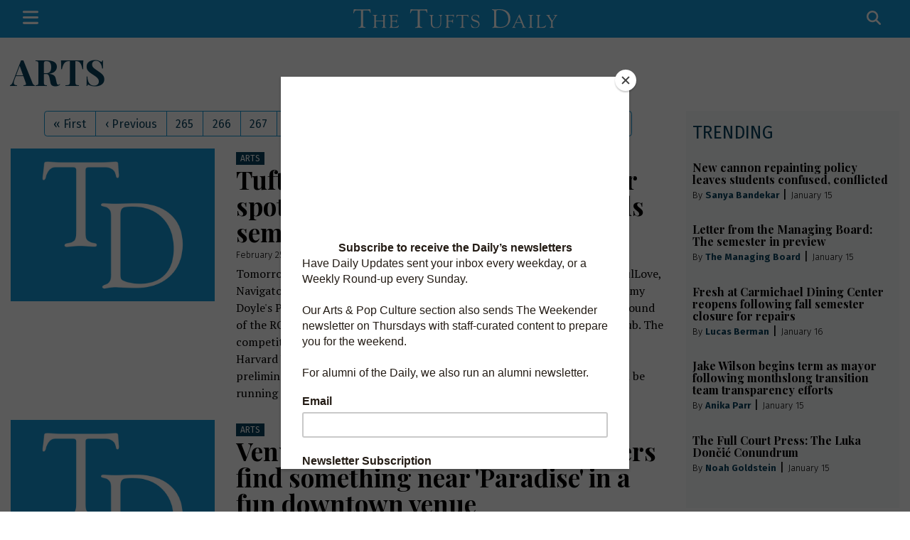

--- FILE ---
content_type: text/html; charset=UTF-8
request_url: https://www.tuftsdaily.com/section/arts?page=270&per_page=20
body_size: 28446
content:



    



<!DOCTYPE html>
<html lang="en">
<!--
   _____ _   _                    _
  / ____| \ | |                  | |
 | (___ |  \| |_      _____  _ __| | _____
  \___ \| . ` \ \ /\ / / _ \| '__| |/ / __|
  ____) | |\  |\ V  V / (_) | |  |   <\__ \
 |_____/|_| \_| \_/\_/ \___/|_|  |_|\_\___/

SNworks - Solutions by The State News - http://getsnworks.com
-->
<head>
<meta charset="utf-8">
    <script type="text/javascript">var _sf_startpt=(new Date()).getTime();</script>

    <meta name="viewport" content="width=device-width">

    

    
            
<!-- CEO:STD-META -->

                                                        	
                                                                
    <title>Arts - The Tufts Daily</title>
<style>#__ceo-debug-message{display: none;}#__ceo-debug-message-open,#__ceo-debug-message-close{font-size: 18px;color: #333;text-decoration: none;position: absolute;top: 0;left: 10px;}#__ceo-debug-message-close{padding-right: 10px;}#__ceo-debug-message #__ceo-debug-message-open{display: none;}#__ceo-debug-message div{display: inline-block;}#__ceo-debug-message.message-collapse{width: 50px;}#__ceo-debug-message.message-collapse div{display: none;}#__ceo-debug-message.message-collapse #__ceo-debug-message-close{display: none;}#__ceo-debug-message.message-collapse #__ceo-debug-message-open{display: inline !important;}.__ceo-poll label{display: block;}ul.__ceo-poll{padding: 0;}.__ceo-poll li{list-style-type: none;margin: 0;margin-bottom: 5px;}.__ceo-poll [name="verify"]{opacity: 0.001;}.__ceo-poll .__ceo-poll-result{max-width: 100%;border-radius: 3px;background: #fff;position: relative;padding: 2px 0;}.__ceo-poll span{z-index: 10;padding-left: 4px;}.__ceo-poll .__ceo-poll-fill{padding: 2px 4px;z-index: 5;top: 0;background: #4b9cd3;color: #fff;border-radius: 3px;position: absolute;overflow: hidden;}.__ceo-flex-container{display: flex;}.__ceo-flex-container .__ceo-flex-col{flex-grow: 1;}.__ceo-table{margin: 10px 0;}.__ceo-table td{border: 1px solid #333;padding: 0 10px;}.text-align-center{text-align: center;}.text-align-right{text-align: right;}.text-align-left{text-align: left;}.__ceo-text-right:empty{margin-bottom: 1em;}article:not(.arx-content) .btn{font-weight: 700;}article:not(.arx-content) .float-left.embedded-media{padding: 0px 15px 15px 0px;}article:not(.arx-content) .align-center{text-align: center;}article:not(.arx-content) .align-right{text-align: right;}article:not(.arx-content) .align-left{text-align: left;}article:not(.arx-content) table{background-color: #f1f1f1;border-radius: 3px;width: 100%;border-collapse: collapse;border-spacing: 0;margin-bottom: 1.5rem;caption-side: bottom;}article:not(.arx-content) table th{text-align: left;padding: 0.5rem;border-bottom: 1px solid #ccc;}article:not(.arx-content) table td{padding: 0.5rem;border-bottom: 1px solid #ccc;}article:not(.arx-content) figure:not(.embedded-media)> figcaption{font-size: 0.8rem;margin-top: 0.5rem;line-height: 1rem;}</style>

    <meta name="description" content="The independent student newspaper of Tufts University" />

                <meta name="twitter:site" content="@tuftsdaily" />     
        <meta property="og:url" content="https://www.tuftsdaily.com/section/arts?page=270&amp;per_page=20" />     <meta property="og:type" content="website" />
    <meta property="og:site_name" content="The Tufts Daily" />
    <meta property="og:title" content="Arts - The Tufts Daily" />     <meta property="og:description" content="The independent student newspaper of Tufts University" />             <meta property="og:image" content="" />          <meta property="og:image:width" content="800" />         <meta property="og:image:height" content="600" />             <meta name="twitter:card" content="summary_large_image">


    <script type="application/ld+json">
          {
            "@context": "http://schema.org",
            "@type": "WebPage",
            "headline": "The Tufts Daily",
            "url": "https://www.tuftsdaily.com/section/arts",
            "thumbnailUrl": "",
            "image": "",
            "dateCreated": "2026-01-17T07:17:09-05:00",
            "articleSection": "Section",
            "creator": [""],
            "keywords": ["Arts"]
          }
    </script>

    <!-- Google Tag Manager -->
<script>(function(w,d,s,l,i){w[l]=w[l]||[];w[l].push({'gtm.start':
new Date().getTime(),event:'gtm.js'});var f=d.getElementsByTagName(s)[0],
j=d.createElement(s),dl=l!='dataLayer'?'&l='+l:'';j.async=true;j.src=
'https://www.googletagmanager.com/gtm.js?id='+i+dl;f.parentNode.insertBefore(j,f);
})(window,document,'script','dataLayer','GTM-K2GKJ49');</script>
<!-- End Google Tag Manager -->
    <script defer data-domain="tuftsdaily.com" src="https://analytics.getsnworks.com/js/script.js"></script>

    <link rel="preconnect" href="https://dgyk56zup0niw.cloudfront.net/ttd/">
    <link rel="preconnect" href="https://fonts.googleapis.com">
    <link rel="preconnect" href="https://fonts.gstatic.com" crossorigin>
    <link href="https://fonts.googleapis.com/css2?family=Fira+Sans:wght@300;400;700&family=PT+Serif:wght@400;700&family=Playfair+Display:wght@400;700&display=swap" rel="stylesheet">

    <style>
        .btn-reset{border:none;margin:0;padding:0;width:auto;overflow:visible;background:0 0;color:inherit;font:inherit;line-height:normal;-webkit-font-smoothing:inherit;-moz-osx-font-smoothing:inherit;-webkit-appearance:none;text-align:inherit;outline:0}.btn-reset::-moz-focus-inner{border:0;padding:0}.text-primary-color{color:#08415d!important}.text-secondary-color{color:#1596d4!important}.font-sans{font-family:"Fira Sans",sans-serif!important}.font-serif{font-family:"PT Serif",Times,serif!important}.text-gray{color:#777!important}.text-smaller{font-size:.8em}.text-bigger{font-size:1.2em}.text-biggerer{font-size:1.5em}.font-weight-bold{font-weight:600}.bg-secondary-color{background-color:#1596d4}.border-primary-color{border-color:#08415d!important}.border-gray{border-color:#63666a!important}.border-2{border-width:2px!important}.border-lg-left{border:none}header a{color:#08415d}@media (max-width:991.98px){header ul.list-inline{font-size:.8em}header ul.list-inline .list-inline-item:not(:last-child){margin-right:.05em}}header .btn-newsletter{text-align:center;font-family:"Fira Sans",sans-serif;font-size:.8em;font-weight:700;color:#fff;background-color:#1596d4;padding:.5em 1.5em;border-radius:3px}article.art-above h1 a{color:#020100}article.art-above h1{font-size:2.35294118rem;line-height:2.47058824rem;font-family:"Playfair Display",serif;color:#020100;margin-bottom:0;font-weight:900}article.art-above h1 a{color:#020100}@media (max-width:575.98px){article.art-above h1{font-size:1.47058824rem;line-height:1.58823529rem}}article.art-above.h1-h2 h1{font-size:2.05882353rem;line-height:2.17647059rem;font-family:"Playfair Display",serif;color:#020100;margin-bottom:0;font-weight:900}article.art-above.h1-h2 h1 a{color:#020100}@media (max-width:575.98px){article.art-above.h1-h2 h1{font-size:1.47058824rem;line-height:1.58823529rem}}article.art-above .kicker{font-size:.70588235rem;line-height:.58823529rem;font-family:"Fira Sans",sans-serif;background-color:#08415d;padding:2px 6px;position:relative;text-transform:uppercase;margin:8px 0}article.art-above .kicker a{color:#fff}article.art-above .image-container img{display:block;max-width:100%}article.art-above p{font-size:.94117647rem;line-height:1.41176471rem;margin:0;padding:0;font-family:"PT Serif",Times,serif}@media (max-width:575.98px){article.art-above p{font-size:.88235294rem;line-height:1.23529412rem}}article.art-above .dateline{font-size:.76470588rem;line-height:1rem;font-family:"Fira Sans",sans-serif;color:#020100;margin-top:7px;margin-bottom:7px;font-weight:300;display:inline-block}@media (max-width:575.98px){article.art-above .dateline{margin-bottom:0}}article.art-above .dateline a{color:#08415d;font-weight:900;text-decoration:none}article.art-flexy{position:relative}@media (max-width:575.98px){input[type=text]{font-size:16px!important}}.h2,.h4,.h5,h1{font-family:"Playfair Display",serif;color:#020100}h1{font-size:2.35294118rem;line-height:2.63529412rem}.h2{font-size:1.47058824rem;line-height:1.64705882rem}.h4{font-size:1rem;line-height:1.12rem}.h5{font-size:.82352941rem;line-height:.92235294rem}.bs-canvas-overlay{opacity:0;z-index:-1}.bs-canvas{top:0;z-index:1110;overflow-x:hidden;overflow-y:auto;width:330px}.bs-canvas-content a{color:#fff}.bs-canvas-left{left:0;margin-left:-330px}.navbar-dark .navbar-nav .nav-link{color:#fff}.navbar .navbar-item{text-transform:uppercase;color:#fff;font-weight:700}.navbar .navbar-item a{color:#fff}.navbar .navbar-item .dropdown-item{color:#08415d!important}.navbar form input[name="s"]{border-width:0 0 1px 0;border-color:#fff;background-color:#1596d4}.navbar form input[name="s"]::-ms-input-placeholder{color:#fff}.skip-content{position:absolute;top:0;left:-2000px;text-align:center;width:100%}:root{font-size:17px}body{font-size:17px;color:#020100;font-family:"Fira Sans",sans-serif}img{max-width:100%}a{color:#08415d;text-decoration:none}.container-fluid.max-width{max-width:1400px}hr{border-top:1px solid rgba(0,0,0,.33)}:root{--blue:#007bff;--indigo:#6610f2;--purple:#6f42c1;--pink:#e83e8c;--red:#dc3545;--orange:#fd7e14;--yellow:#ffc107;--green:#28a745;--teal:#20c997;--cyan:#17a2b8;--white:#fff;--gray:#6c757d;--gray-dark:#343a40;--primary:#007bff;--secondary:#6c757d;--success:#28a745;--info:#17a2b8;--warning:#ffc107;--danger:#dc3545;--light:#f8f9fa;--dark:#343a40;--breakpoint-xs:0;--breakpoint-sm:576px;--breakpoint-md:768px;--breakpoint-lg:992px;--breakpoint-xl:1200px;--font-family-sans-serif:-apple-system,BlinkMacSystemFont,"Segoe UI",Roboto,"Helvetica Neue",Arial,"Noto Sans","Liberation Sans",sans-serif,"Apple Color Emoji","Segoe UI Emoji","Segoe UI Symbol","Noto Color Emoji";--font-family-monospace:SFMono-Regular,Menlo,Monaco,Consolas,"Liberation Mono","Courier New",monospace}*,::after,::before{box-sizing:border-box}html{font-family:sans-serif;line-height:1.15;-webkit-text-size-adjust:100%}article,header,nav{display:block}body{margin:0;font-family:-apple-system,BlinkMacSystemFont,"Segoe UI",Roboto,"Helvetica Neue",Arial,"Noto Sans","Liberation Sans",sans-serif,"Apple Color Emoji","Segoe UI Emoji","Segoe UI Symbol","Noto Color Emoji";font-size:1rem;font-weight:400;line-height:1.5;color:#212529;text-align:left;background-color:#fff}hr{box-sizing:content-box;height:0;overflow:visible}h1{margin-top:0;margin-bottom:.5rem}p{margin-top:0;margin-bottom:1rem}ul{margin-top:0;margin-bottom:1rem}strong{font-weight:bolder}small{font-size:80%}a{color:#007bff;text-decoration:none;background-color:transparent}img{vertical-align:middle;border-style:none}button{border-radius:0}button,input{margin:0;font-family:inherit;font-size:inherit;line-height:inherit}button,input{overflow:visible}button{text-transform:none}[type=button],[type=submit],button{-webkit-appearance:button}[type=button]::-moz-focus-inner,[type=submit]::-moz-focus-inner,button::-moz-focus-inner{padding:0;border-style:none}::-webkit-file-upload-button{font:inherit;-webkit-appearance:button}.h2,.h4,.h5,h1{margin-bottom:.5rem;font-weight:500;line-height:1.2}h1{font-size:2.5rem}.h2{font-size:2rem}.h4{font-size:1.5rem}.h5{font-size:1.25rem}hr{margin-top:1rem;margin-bottom:1rem;border:0;border-top:1px solid rgba(0,0,0,.1)}small{font-size:.875em;font-weight:400}.list-unstyled{padding-left:0;list-style:none}.list-inline{padding-left:0;list-style:none}.list-inline-item{display:inline-block}.list-inline-item:not(:last-child){margin-right:.5rem}.container,.container-fluid{width:100%;padding-right:15px;padding-left:15px;margin-right:auto;margin-left:auto}.row{display:-ms-flexbox;display:flex;-ms-flex-wrap:wrap;flex-wrap:wrap;margin-right:-15px;margin-left:-15px}.col,.col-10,.col-12,.col-lg-5,.col-lg-6,.col-lg-7,.col-md,.col-md-3,.col-md-6,.col-md-8,.col-md-9{position:relative;width:100%;padding-right:15px;padding-left:15px}.col{-ms-flex-preferred-size:0;flex-basis:0;-ms-flex-positive:1;flex-grow:1;max-width:100%}.col-10{-ms-flex:0 0 83.333333%;flex:0 0 83.333333%;max-width:83.333333%}.col-12{-ms-flex:0 0 100%;flex:0 0 100%;max-width:100%}.order-1{-ms-flex-order:1;order:1}.order-2{-ms-flex-order:2;order:2}.order-3{-ms-flex-order:3;order:3}.offset-1{margin-left:8.333333%}.form-control{display:block;width:100%;height:calc(1.5em + .75rem + 2px);padding:.375rem .75rem;font-size:1rem;font-weight:400;line-height:1.5;color:#495057;background-color:#fff;background-clip:padding-box;border:1px solid #ced4da;border-radius:.25rem}.form-control::-ms-expand{background-color:transparent;border:0}.form-control::-webkit-input-placeholder{color:#6c757d;opacity:1}.form-control::-moz-placeholder{color:#6c757d;opacity:1}.form-control:-ms-input-placeholder{color:#6c757d;opacity:1}.form-control::-ms-input-placeholder{color:#6c757d;opacity:1}.form-control-sm{height:calc(1.5em + .5rem + 2px);padding:.25rem .5rem;font-size:.875rem;line-height:1.5;border-radius:.2rem}.dropdown{position:relative}.dropdown-toggle{white-space:nowrap}.dropdown-toggle::after{display:inline-block;margin-left:.255em;vertical-align:.255em;content:"";border-top:.3em solid;border-right:.3em solid transparent;border-bottom:0;border-left:.3em solid transparent}.dropdown-menu{position:absolute;top:100%;left:0;z-index:1000;display:none;float:left;min-width:10rem;padding:.5rem 0;margin:.125rem 0 0;font-size:1rem;color:#212529;text-align:left;list-style:none;background-color:#fff;background-clip:padding-box;border:1px solid rgba(0,0,0,.15);border-radius:.25rem}.dropdown-item{display:block;width:100%;padding:.25rem 1.5rem;clear:both;font-weight:400;color:#212529;text-align:inherit;white-space:nowrap;background-color:transparent;border:0}.nav-link{display:block;padding:.5rem 1rem}.navbar{position:relative;display:-ms-flexbox;display:flex;-ms-flex-wrap:wrap;flex-wrap:wrap;-ms-flex-align:center;align-items:center;-ms-flex-pack:justify;justify-content:space-between;padding:.5rem 1rem}.navbar .container-fluid{display:-ms-flexbox;display:flex;-ms-flex-wrap:wrap;flex-wrap:wrap;-ms-flex-align:center;align-items:center;-ms-flex-pack:justify;justify-content:space-between}.navbar-nav{display:-ms-flexbox;display:flex;-ms-flex-direction:column;flex-direction:column;padding-left:0;margin-bottom:0;list-style:none}.navbar-nav .nav-link{padding-right:0;padding-left:0}.navbar-nav .dropdown-menu{position:static;float:none}@media (max-width:991.98px){.navbar-expand-lg>.container-fluid{padding-right:0;padding-left:0}}.navbar-dark .navbar-nav .nav-link{color:rgba(255,255,255,.5)}.close{float:right;font-size:1.5rem;font-weight:700;line-height:1;color:#000;text-shadow:0 1px 0 #fff;opacity:.5}button.close{padding:0;background-color:transparent;border:0}.bg-light{background-color:#f8f9fa!important}.bg-dark{background-color:#343a40!important}.bg-white{background-color:#fff!important}.border-top{border-top:1px solid #dee2e6!important}.border-bottom{border-bottom:1px solid #dee2e6!important}.rounded-0{border-radius:0!important}.d-none{display:none!important}.d-inline{display:inline!important}.d-inline-block{display:inline-block!important}.d-block{display:block!important}.d-flex{display:-ms-flexbox!important;display:flex!important}.flex-row{-ms-flex-direction:row!important;flex-direction:row!important}.flex-grow-1{-ms-flex-positive:1!important;flex-grow:1!important}.justify-content-start{-ms-flex-pack:start!important;justify-content:flex-start!important}.justify-content-end{-ms-flex-pack:end!important;justify-content:flex-end!important}.align-items-start{-ms-flex-align:start!important;align-items:flex-start!important}.align-items-end{-ms-flex-align:end!important;align-items:flex-end!important}.align-items-center{-ms-flex-align:center!important;align-items:center!important}.float-right{float:right!important}.overflow-auto{overflow:auto!important}.position-fixed{position:fixed!important}@supports ((position:-webkit-sticky) or (position:sticky)){.sticky-top{position:-webkit-sticky;position:sticky;top:0;z-index:1020}}.w-75{width:75%!important}.w-100{width:100%!important}.h-100{height:100%!important}.my-0{margin-top:0!important}.mb-0,.my-0{margin-bottom:0!important}.mt-1,.my-1{margin-top:.25rem!important}.my-1{margin-bottom:.25rem!important}.mt-2{margin-top:.5rem!important}.mr-2{margin-right:.5rem!important}.mb-2{margin-bottom:.5rem!important}.ml-2{margin-left:.5rem!important}.mt-3{margin-top:1rem!important}.mb-3{margin-bottom:1rem!important}.mt-4{margin-top:1.5rem!important}.mr-4{margin-right:1.5rem!important}.mb-4{margin-bottom:1.5rem!important}.py-0{padding-top:0!important}.pb-0,.py-0{padding-bottom:0!important}.py-1{padding-top:.25rem!important}.py-1{padding-bottom:.25rem!important}.pt-2,.py-2{padding-top:.5rem!important}.pb-2,.py-2{padding-bottom:.5rem!important}.pl-2{padding-left:.5rem!important}.p-3{padding:1rem!important}.px-3{padding-right:1rem!important}.px-3{padding-left:1rem!important}.pt-4{padding-top:1.5rem!important}.pb-4{padding-bottom:1.5rem!important}.mx-auto{margin-right:auto!important}.mx-auto{margin-left:auto!important}.stretched-link::after{position:absolute;top:0;right:0;bottom:0;left:0;z-index:1;content:"";background-color:rgba(0,0,0,0)}.text-center{text-align:center!important}.text-uppercase{text-transform:uppercase!important}.font-weight-bold{font-weight:700!important}.text-white{color:#fff!important}.text-body{color:#212529!important}
    </style>

    <link rel="stylesheet" href="https://stackpath.bootstrapcdn.com/bootstrap/4.3.1/css/bootstrap.min.css" integrity="sha384-ggOyR0iXCbMQv3Xipma34MD+dH/1fQ784/j6cY/iJTQUOhcWr7x9JvoRxT2MZw1T" crossorigin="anonymous">
    <script src="https://kit.fontawesome.com/b3848d02ac.js" crossorigin="anonymous"></script>

    
    <link rel="apple-touch-icon" sizes="57x57" href="https://dgyk56zup0niw.cloudfront.net/ttd/3f4901e3d577e5cf5f4706643dbb0e2d/dist/img/favicons/apple-icon-57x57.png">
<link rel="apple-touch-icon" sizes="60x60" href="https://dgyk56zup0niw.cloudfront.net/ttd/3f4901e3d577e5cf5f4706643dbb0e2d/dist/img/favicons/apple-icon-60x60.png">
<link rel="apple-touch-icon" sizes="72x72" href="https://dgyk56zup0niw.cloudfront.net/ttd/3f4901e3d577e5cf5f4706643dbb0e2d/dist/img/favicons/apple-icon-72x72.png">
<link rel="apple-touch-icon" sizes="76x76" href="https://dgyk56zup0niw.cloudfront.net/ttd/3f4901e3d577e5cf5f4706643dbb0e2d/dist/img/favicons/apple-icon-76x76.png">
<link rel="apple-touch-icon" sizes="114x114" href="https://dgyk56zup0niw.cloudfront.net/ttd/3f4901e3d577e5cf5f4706643dbb0e2d/dist/img/favicons/apple-icon-114x114.png">
<link rel="apple-touch-icon" sizes="120x120" href="https://dgyk56zup0niw.cloudfront.net/ttd/3f4901e3d577e5cf5f4706643dbb0e2d/dist/img/favicons/apple-icon-120x120.png">
<link rel="apple-touch-icon" sizes="144x144" href="https://dgyk56zup0niw.cloudfront.net/ttd/3f4901e3d577e5cf5f4706643dbb0e2d/dist/img/favicons/apple-icon-144x144.png">
<link rel="apple-touch-icon" sizes="152x152" href="https://dgyk56zup0niw.cloudfront.net/ttd/3f4901e3d577e5cf5f4706643dbb0e2d/dist/img/favicons/apple-icon-152x152.png">
<link rel="apple-touch-icon" sizes="180x180" href="https://dgyk56zup0niw.cloudfront.net/ttd/3f4901e3d577e5cf5f4706643dbb0e2d/dist/img/favicons/apple-icon-180x180.png">
<link rel="icon" type="image/png" sizes="192x192"  href="https://dgyk56zup0niw.cloudfront.net/ttd/3f4901e3d577e5cf5f4706643dbb0e2d/dist/img/favicons/android-icon-192x192.png">
<link rel="icon" type="image/png" sizes="32x32" href="https://dgyk56zup0niw.cloudfront.net/ttd/3f4901e3d577e5cf5f4706643dbb0e2d/dist/img/favicons/favicon-32x32.png">
<link rel="icon" type="image/png" sizes="96x96" href="https://dgyk56zup0niw.cloudfront.net/ttd/3f4901e3d577e5cf5f4706643dbb0e2d/dist/img/favicons/favicon-96x96.png">
<link rel="icon" type="image/png" sizes="16x16" href="https://dgyk56zup0niw.cloudfront.net/ttd/3f4901e3d577e5cf5f4706643dbb0e2d/dist/img/favicons/favicon-16x16.png">
<link rel="manifest" href="https://dgyk56zup0niw.cloudfront.net/ttd/3f4901e3d577e5cf5f4706643dbb0e2d/dist/img/favicons/manifest.json">
<meta name="msapplication-TileColor" content="#ffffff">
<meta name="msapplication-TileImage" content="https://dgyk56zup0niw.cloudfront.net/ttd/3f4901e3d577e5cf5f4706643dbb0e2d/dist/img/favicons/ms-icon-144x144.png">
<meta name="theme-color" content="#ffffff">

        
    <link rel="stylesheet" type="text/css" media="screen, print" href="https://dgyk56zup0niw.cloudfront.net/ttd/3f4901e3d577e5cf5f4706643dbb0e2d/dist/css/master.css" />
    <link rel="stylesheet" type="text/css" media="print" href="https://dgyk56zup0niw.cloudfront.net/ttd/3f4901e3d577e5cf5f4706643dbb0e2d/dist/css/print.css" />

    
     <!-- Flytedesk Digital --> <script type="text/javascript"> (function (w, d, s, p) { let f = d.getElementsByTagName(s)[0], j = d.createElement(s); j.id = 'flytedigital'; j.async = true; j.src = 'https://digital.flytedesk.com/js/head.js#' + p; f.parentNode.insertBefore(j, f); })(window, document, 'script', '8b8317ab-91f6-46bc-bc52-1d35b17192d7'); </script> <!-- End Flytedesk Digital -->
<script src="https://cdn.broadstreetads.com/init-2.min.js"></script>
<script>broadstreet.watch({ networkId: 5871 })</script>

<div id="fb-root"></div>
<script>(function(d, s, id) {
var js, fjs = d.getElementsByTagName(s)[0];
if (d.getElementById(id)) return;
js = d.createElement(s); js.id = id;
js.src = "//connect.facebook.net/en_US/sdk.js#xfbml=1&version=v2.10&appId=739309339531216";
fjs.parentNode.insertBefore(js, fjs);
}(document, 'script', 'facebook-jssdk'));</script>
</head>

<body class="">
    <!-- Google Tag Manager (noscript) -->
<noscript><iframe src="https://www.googletagmanager.com/ns.html?id=GTM-K2GKJ49"
height="0" width="0" style="display:none;visibility:hidden"></iframe></noscript>
<!-- End Google Tag Manager (noscript) -->
    <div class="skip-content">
        <span class="d-inline-block bg-white">Skip to <a href="#main-content" tabindex="0">Content</a>, <a href="#dockedNavContainer" tabindex="0">Navigation</a>, or <a href="#main-footer" tabindex="0">Footer</a>.</span>
    </div>
    <div class="bs-canvas-overlay bg-dark position-fixed w-100 h-100"></div>

    

<div class="bg-secondary-color font-sans text-white sticky-top py-1">
    <nav class="navbar navbar-expand-lg navbar-dark py-0" id="mainNavbar">
        <div class="container-fluid max-width">
            <div class="d-flex w-100" id="mainNavbarContent">
                <ul class="navbar-nav justify-content-start align-items-center flex-row flex-grow-1">
                    <li class="navbar-item mr-4 mr-lg-2">
                        <button class="btn-reset cursor-pointer" type="button" data-toggle="canvas" data-target="#bs-canvas-left" aria-expanded="false" aria-controls="bs-canvas-left"><i class="text-biggerer fas fa-bars cursor-pointer"></i></button>
                    </li>
                                                        </ul>
                <div class="flex-grow-1 text-center" id="logo-container">
                                            <a href="https://www.tuftsdaily.com/"><img src="https://dgyk56zup0niw.cloudfront.net/ttd/3f4901e3d577e5cf5f4706643dbb0e2d/dist/img/logo-alt.svg" alt="The Tufts Daily" class="w-50 py-2 px-1" /></a>
                                    </div>
                <div class="d-flex justify-content-end align-items-center flex-grow-1" id="search-container">
                    <div>
                        <form method="get" action="https://www.tuftsdaily.com/search" class="py-0 my-0 d-flex align-items-center" role="search">
                            <button class="btn-reset" type="submit"><i class="fas fa-search text-white text-bigger mr-2"></i></button>
                            <input type="hidden" name="a" value="1">
                            <input type="hidden" name="ty" value="article">
                            <input type="text" name="s" class="text-white form-control form-control-sm rounded-0 bg-secondary-color  d-none"  placeholder="SEARCH">
                            <button class="btn-reset d-none" type="button"><i class="fas fa-times text-white text-biggerer"></i></button>
                        </form>
                    </div>
                </div>
                                <div class="d-lg-none" aria-hidden="true">
                    <button class="btn-reset cursor-pointer" type="button" data-toggle="canvas" data-target="#bs-canvas-left" aria-expanded="false" aria-controls="bs-canvas-left"><i class="text-biggerer fas fa-bars cursor-pointer text-secondary-color"></i></button>
                </div>
                            </div>
        </div>
    </nav>
</div>

<header class="pt-4 bg-light d-none">
    <div class="container-fluid max-width pb-2">
        <div class="row align-items-end">
            <div class="col-12 col-md-6 order-1 order-md-2 text-center">
                <a href="https://www.tuftsdaily.com/"><img src="https://dgyk56zup0niw.cloudfront.net/ttd/3f4901e3d577e5cf5f4706643dbb0e2d/dist/img/logo.svg" alt="The Tufts Daily" class="w-100" /></a>
                <div class="mt-2 text-gray text-smaller">
                    <strong><em>Where you read it first</em></strong>
                    | Saturday, January 17, 2026
                </div>
            </div>
            <div class="col-12 col-md-3 order-2 order-md-1 text-center text-md-left">
                <a href="https://issuu.com/tuftsdaily/docs/the_tufts_daily_-_thursday_january_15_2026?fr=xKAE9_zMzMw" class="text-underline font-weight-bold text-smaller d-block">The Print Edition</a>
                <a href="https://www.tuftsdaily.com/article/2025/10/the-tufts-daily-print-subscription" class="mt-2 text-underline font-weight-bold text-smaller d-block">Print Subscription</a>
                <ul class="list-inline d-block mt-2 mb-0 pb-0">
                    <li class="list-inline-item"><a href="https://twitter.com/tuftsdaily" aria-label="Follow us on Twitter">
                        <i class="fab fa-x-twitter text-body h4 mb-0"></i>
                    </a></li>
                    <li class="list-inline-item"><a href="https://www.facebook.com/pages/The-Tufts-Daily/40213714188" aria-label="Follow us on Facebook">
                        <i class="fab fa-facebook-f text-body h4 mb-0 ml-2"></i>
                    </a></li>
                    <li class="list-inline-item"><a href="https://instagram.com/tuftsdaily" aria-label="Follow us on Instagram">
                        <i class="fab fa-instagram text-body h4 mb-0 ml-2"></i>
                    </a></li>
                    <li class="list-inline-item"><a href="https://www.youtube.com/thetuftsdaily" aria-label="Follow us on YouTube">
                        <i class="fab fa-youtube text-body h4 mb-0 ml-2"></i>
                    </a></li>
                </ul>
            </div>
            <div class="col-12 col-md-3 order-3 text-center text-md-right d-none d-md-block">
                <div>
                    <a href="https://www.tuftsdaily.com/page/donate" class="text-underline font-weight-bold text-smaller">Donate</a>
                    |
                    <a href="https://www.tuftsdaily.com/page/about" class="text-underline text-smaller">About</a>
                    |
                    <a href="https://www.tuftsdaily.com/page/join-us" class="text-underline text-smaller">Join Us</a>
                    <br />
                    <a href="https://www.tuftsdaily.com/page/advertise" class="text-underline text-smaller">Advertise</a>
                    |
                    <a href="https://www.tuftsdaily.com/page/tips" class="text-underline text-smaller">Submit a Tip</a>
                </div>
                <a href="http://eepurl.com/gi9Q2T" target="_blank" rel="noopener noreferrer" class="btn-newsletter d-inline-block my-1">Subscribe to our newsletters</a>
            </div>
        </div>
    </div>
</header>


    <div id="bs-canvas-left" class="bs-canvas bs-canvas-left position-fixed bg-secondary-color h-100" >
    <header class="bs-canvas-header p-3 overflow-auto">
        <button type="button" class="bs-canvas-close float-right close" aria-label="Close" aria-expanded="false"><span aria-hidden="true" class="text-body">&times;</span></button>
        
    </header>
    <div class="bs-canvas-content px-3 pb-4 pt-2">
        <div class="text-center mb-3">
            <form method="get" action="https://www.tuftsdaily.com/search">
                <input type="hidden" name="a" value="1" />
                <input type="hidden" name="ty" value="article" />
                <input type="text" class="form-control d-block" name="s" placeholder="Search The Tufts Daily" />
            </form>
        </div>

        <ul class="list-unstyled mb-3">
            <li class="font-weight-bold h5 font-sans mb-2 text-uppercase"><a href="https://www.tuftsdaily.com/section/news">News</a></li>
            <li class="pl-2 text-smaller font-weight-bold"><a href="https://www.tuftsdaily.com/section/university">University</a></li>
            <li class="pl-2 text-smaller font-weight-bold"><a href="https://www.tuftsdaily.com/section/news-local">Local</a></li>
            <li class="pl-2 text-smaller font-weight-bold"><a href="https://www.tuftsdaily.com/section/investigative">Investigative</a></li>
        </ul>

        <ul class="list-unstyled mb-3">
            <li class="font-weight-bold h5 font-sans mb-2 text-uppercase"><a href="https://www.tuftsdaily.com/section/features">Features</a></li>
        </ul>

        <ul class="list-unstyled mb-3">
            <li class="font-weight-bold h5 font-sans mb-2 text-uppercase"><a href="https://www.tuftsdaily.com/section/arts">Arts</a></li>
        </ul>

        <ul class="list-unstyled mb-3">
            <li class="font-weight-bold h5 font-sans mb-2 text-uppercase"><a href="https://www.tuftsdaily.com/section/opinion">Opinion</a></li>
            <li class="pl-2 text-smaller font-weight-bold"><a href="https://www.tuftsdaily.com/section/editorial">Editorial</a></li>
            <li class="pl-2 text-smaller font-weight-bold"><a href="https://www.tuftsdaily.com/section/guest">Guest</a></li>
            <li class="pl-2 text-smaller font-weight-bold"><a href="https://www.tuftsdaily.com/section/column">Column</a></li>
            <li class="pl-2 text-smaller font-weight-bold"><a href="https://www.tuftsdaily.com/section/viewpoint">Viewpoint</a></li>
        </ul>

        <ul class="list-unstyled mb-3">
            <li class="font-weight-bold h5 font-sans mb-2 text-uppercase"><a href="https://www.tuftsdaily.com/section/sports">Sports</a></li>
        </ul>

        <ul class="list-unstyled mb-3">
            <li class="font-weight-bold h5 font-sans mb-2 text-uppercase"><a href="https://www.tuftsdaily.com/section/science">Science</a></li>
        </ul>

        <ul class="list-unstyled mb-3">
            <li class="font-weight-bold h5 font-sans mb-2 text-uppercase"><a href="https://www.tuftsdaily.com/section/magazine">Magazine</a></li>
        </ul>

        <ul class="list-unstyled mb-3">
            <li class="font-weight-bold h5 font-sans mb-2 text-uppercase text-white">Multimedia</li>
            <li class="pl-2 text-smaller font-weight-bold"><a href="https://www.tuftsdaily.com/section/videos">Video</a></li>
            <li class="pl-2 text-smaller font-weight-bold"><a href="https://www.tuftsdaily.com/section/photo">Photo</a></li>
            <li class="pl-2 text-smaller font-weight-bold"><a href="https://www.tuftsdaily.com/page/audio">Audio</a></li>
        </ul>

        <ul class="list-unstyled mb-3">
            <li class="font-weight-bold h5 font-sans mb-2 text-uppercase"><a href="https://www.tuftsdaily.com/section/newsletter">Newsletter</a></li>
        </ul>
        <ul class="list-unstyled mb-3">
            <li class="font-weight-bold h5 font-sans mb-2 text-uppercase"><a href="https://www.tuftsdaily.com/section/crossword">Crosswords</a></li>
        </ul>
        <ul class="list-unstyled mb-3">
            <li class="font-weight-bold h5 font-sans mb-2 text-uppercase"><a href="https://www.tuftsdaily.com/section/cartoons">Cartoons</a></li>
        </ul>

        <ul class="list-unstyled mb-3">
            <li class="font-weight-bold h5 font-sans mb-2 text-uppercase"><a href="https://issuu.com/tuftsdaily" target="_blank" rel="noopener noreferrer">Print Edition</a></li>
        </ul>

        <ul class="list-unstyled mb-3">
            <li class="font-weight-bold h5 font-sans mb-2 text-uppercase"><a href="https://www.tuftsdaily.com/page/about">About</a></li>
                        <li class="pl-2 text-smaller font-weight-bold"><a href="https://www.tuftsdaily.com/page/masthead">Masthead</a></li>
            <li class="pl-2 text-smaller font-weight-bold"><a href="https://www.tuftsdaily.com/page/donate">Donate</a></li>
            <li class="pl-2 text-smaller font-weight-bold"><a href="https://www.tuftsdaily.com/page/contact">Contact</a></li>
            <li class="pl-2 text-smaller font-weight-bold"><a href="https://www.tuftsdaily.com/page/tips">Submit a Tip</a></li>
        </ul>

        <div class="text-center">
            <ul class="list-inline d-inline-block mx-auto mt-2 pr-lg-2">
                <li class="list-inline-item"><a href="https://twitter.com/tuftsdaily" aria-label="Follow us on Twitter">
                    <i class="fab fa-x-twitter text-white h4"></i>
                </a></li>
                <li class="list-inline-item"><a href="https://www.facebook.com/pages/The-Tufts-Daily/40213714188" aria-label="Follow us on Facebook">
                    <i class="fab fa-facebook-f text-white h4"></i>
                </a></li>
                <li class="list-inline-item"><a href="https://instagram.com/tuftsdaily" aria-label="Follow us on Instagram">
                    <i class="fab fa-instagram text-white h4"></i>
                </a></li>
                <li class="list-inline-item"><a href="https://www.youtube.com/thetuftsdaily" aria-label="Follow us on YouTube">
                    <i class="fab fa-youtube text-white h4"></i>
                </a></li>
            </ul>
        </div>
    </div>
</div>

            <div class="my-4">
            <div class="ad leaderboard text-center">
            <!-- LB 1 - ATF -->
        <broadstreet-zone zone-id="69381"></broadstreet-zone>
    </div>
        </div>
    
    <div id="main-content">
            
                                                
    <div class="container-fluid max-width my-4">
        <div class="row">
            <div class="col-12 col-md">
                <h1 class="text-uppercase text-primary-color font-weight-bold font-display" style="font-size:3em;">Arts</h1>
            </div>
        </div>
    </div>
    <div class="container-fluid max-width">
        <div class="row">
            <div class="col">
                                    <div class="row">
                        <div class="col align-center">
                            <ul class="pagination justify-content-center">
                                                                    <li class="page-item d-none d-md-inline"><a class="page-link" href="/section/arts?page=1&amp;per_page=20">« First</a></li>
                                                                    <li class="page-item"><a class="page-link" href="/section/arts?page=269&amp;per_page=20">‹ Previous</a></li>
                                                                    <li class="page-item d-none d-md-inline"><a class="page-link" href="/section/arts?page=265&amp;per_page=20">265</a></li>
                                                                    <li class="page-item d-none d-md-inline"><a class="page-link" href="/section/arts?page=266&amp;per_page=20">266</a></li>
                                                                    <li class="page-item d-none d-md-inline"><a class="page-link" href="/section/arts?page=267&amp;per_page=20">267</a></li>
                                                                    <li class="page-item d-none d-md-inline"><a class="page-link" href="/section/arts?page=268&amp;per_page=20">268</a></li>
                                                                    <li class="page-item d-none d-md-inline"><a class="page-link" href="/section/arts?page=269&amp;per_page=20">269</a></li>
                                                                    <li class="page-item d-none d-md-inline"><a class="page-link" href="/section/arts?page=270&amp;per_page=20">270</a></li>
                                                                    <li class="page-item d-none d-md-inline"><a class="page-link" href="/section/arts?page=271&amp;per_page=20">271</a></li>
                                                                    <li class="page-item d-none d-md-inline"><a class="page-link" href="/section/arts?page=272&amp;per_page=20">272</a></li>
                                                                    <li class="page-item d-none d-md-inline"><a class="page-link" href="/section/arts?page=273&amp;per_page=20">273</a></li>
                                                                    <li class="page-item d-none d-md-inline"><a class="page-link" href="/section/arts?page=274&amp;per_page=20">274</a></li>
                                                                    <li class="page-item"><a class="page-link" href="/section/arts?page=271&amp;per_page=20">Next ›</a></li>
                                                                    <li class="page-item d-none d-md-inline"><a class="page-link" href="/section/arts?page=298&amp;per_page=20">Last »</a></li>
                                                            </ul>
                        </div>
                    </div>
                

                                            
    
            
            
    <article class="art-left mb-md-4 h3-h2">

        
        <div class="row">
                            <div class="col-12 col-md-4">
                                                                <div class="image-container"><a href="https://www.tuftsdaily.com/article/2009/02/tufts-student-bands-to-compete-for-spot-in-rockus-battle-of-the-bands-semifinals"><img src="https://dgyk56zup0niw.cloudfront.net/ttd/3f4901e3d577e5cf5f4706643dbb0e2d/dist/img/placeholder-4x3.png" class="dom-hed-inside-image" alt="The Setonian" loading="lazy"></a></div>
                                    </div>
                        <div class="col-12 col-md-8">
                                    <span class="d-none d-md-inline"><span class="kicker"><a href="https://www.tuftsdaily.com/section/arts">Arts</a></span></span>
                
                <h3 class="headline"><a href="https://www.tuftsdaily.com/article/2009/02/tufts-student-bands-to-compete-for-spot-in-rockus-battle-of-the-bands-semifinals" title="Tufts student bands to compete for spot in ROCKUS Battle of the Bands semifinals">Tufts student bands to compete for spot in ROCKUS Battle of the Bands semifinals</a></h3>

                                    <span class="dateline">

                                
    
            
                        
                        <span class="time-since">                    February 25

</span>
                    </span>
                
                                    <p class="article-abstract d-none d-md-block">
                        Tomorrow night, four Tufts student bands — The Gentleman's Bet, FunkSoulLove, Navigator, and The Situation — will compete in a Battle of the Bands at Tommy Doyle's Pub in Harvard Square. The winner will represent Tufts in the final round of the ROCKUS Battle of the Bands on April 14 at Boston's Paradise Rock Club. The competition is sponsored by Veritas Records, a student-run record label at Harvard University, and Rolling Stone Magazine. WMFO broadcasted the preliminary round of the competition live on air this past December and will be running the event at Tommy Doyle's tomorrow night.
                    </p>
                                                </div>
        </div>
            </article>

                    <hr class="my-4 d-md-none" />
                                                                
    
            
            
    <article class="art-left mb-md-4 h3-h2">

        
        <div class="row">
                            <div class="col-12 col-md-4">
                                                                <div class="image-container"><a href="https://www.tuftsdaily.com/article/2009/02/venue-profile-boston-concert-goers-find-something-near-paradise-in-a-fun-downtown-venue"><img src="https://dgyk56zup0niw.cloudfront.net/ttd/3f4901e3d577e5cf5f4706643dbb0e2d/dist/img/placeholder-4x3.png" class="dom-hed-inside-image" alt="The Setonian" loading="lazy"></a></div>
                                    </div>
                        <div class="col-12 col-md-8">
                                    <span class="d-none d-md-inline"><span class="kicker"><a href="https://www.tuftsdaily.com/section/arts">Arts</a></span></span>
                
                <h3 class="headline"><a href="https://www.tuftsdaily.com/article/2009/02/venue-profile-boston-concert-goers-find-something-near-paradise-in-a-fun-downtown-venue" title="Venue Profile | Boston concert-goers find something near &#039;Paradise&#039; in a fun downtown venue">Venue Profile | Boston concert-goers find something near &#039;Paradise&#039; in a fun downtown venue</a></h3>

                                    <span class="dateline">

                                
    
            
                        
                        <span class="time-since">                    February 25

</span>
                    </span>
                
                                    <p class="article-abstract d-none d-md-block">
                        Paradise. For many, this word elicits an all-too-stereotypical image of palm trees and sandy beaches. But to the music-savvy Bostonian, Paradise is a hip rock club and lounge situated near the Pleasant Street T stop on the Green Line's B train.
                    </p>
                                                </div>
        </div>
            </article>

                    <hr class="my-4 d-md-none" />
                                                                
    
            
            
    <article class="art-left mb-md-4 h3-h2">

        
        <div class="row">
                            <div class="col-12 col-md-4">
                                                                <div class="image-container"><a href="https://www.tuftsdaily.com/article/2009/02/top-ten-couples-that-should-get-back-together"><img src="https://dgyk56zup0niw.cloudfront.net/ttd/3f4901e3d577e5cf5f4706643dbb0e2d/dist/img/placeholder-4x3.png" class="dom-hed-inside-image" alt="The Setonian" loading="lazy"></a></div>
                                    </div>
                        <div class="col-12 col-md-8">
                                    <span class="d-none d-md-inline"><span class="kicker"><a href="https://www.tuftsdaily.com/section/arts">Arts</a></span></span>
                
                <h3 class="headline"><a href="https://www.tuftsdaily.com/article/2009/02/top-ten-couples-that-should-get-back-together" title="Top Ten | Couples that should get back together">Top Ten | Couples that should get back together</a></h3>

                                    <span class="dateline">

                                
    
            
                        
                        <span class="time-since">                    February 25

</span>
                    </span>
                
                                    <p class="article-abstract d-none d-md-block">
                         This week it was announced that Andy Richter, Conan O'Brien's former sidekick, will be joining Conan again after a nine-year hiatus. When O'Brien takes over "The Tonight Show" from Jay Leno later this year, Richter will act as the show's announcer. We couldn't be more excited. This addition to O'Brien's show is off the scale, the Richter scale, if you will, and in light of this announcement, we at the Daily Arts Department present the top ten couples that should reunite.

10. Romeo and Juliet: These crazy kids would be together if they weren't so darn emo. Too bad getting back together is complicated by the whole "suicide" thing. Juliet may have taught the "torches to burn bright," but she and her love were not the brightest torches in the mausoleum.

9. Simon and Garfunkel: Yes, we know that technically you did reunite and give a performance a few years ago, but that isn't what we're talking about here. Everyone knows that you still hate each other's guts, and we want the old Paul and Art back. It's not too late to build a bridge over the troubled water of your animosity.

8. Stephen Colbert and Jon Stewart: On election night, we got a little taste of the comedic genius when these two powers combined. Bottom line: Stewart comes off as a little too preachy without Colbert, and Colbert comes off as a little too pompous without Stewart. C'mon guys, put your polar-opposite political views aside and reunite.

7. Will and Grace: Sure, they could never get married, but theirs was a relationship for the ages. Will and Grace's hilarious interactions and priceless musings over their mutual inability to maintain a long-term relationship were the stuff of legend. And, lest we forget, without Will and Grace, there's no Karen and Jack.

6. Harry and Cho: Dating your best friend's little sister is a little weird, Harry, not to mention the Weasleys are like your second family. We liked you much better when you were nervously kissing Cho rather than passionately making out with that red-headed strumpet.

5. Ben Affleck and J Lo: Okay, this is kind of a joke since Bennifer #2 is far superior to this one, but these two were the precursor to the "Brangelina" craze sweeping the nation. Besides, if they got back together they could spend ridiculous amounts of money on matching Bentleys and humongous pink diamond engagement rings, as well as make ridiculously awful movies like "Gigli" (2003).

4. Crockett and Tubbs: We may be a little young to remember these Dapper Dans from ‘80s hit show "Miami Vice," but we miss them nonetheless. From their drug busting adventures to the snazzy, white-linen suits, pastel t-shirts and sockless shoe-wearing ways, Crockett and Tubbs were meant for posterity, not for syndication.

3. Paris Hilton and Anonym-ity: Ms. Hilton, let's stop to reflect here for just a second: How are you famous, again? The fact that we all know about your visit to the slammer, your search for a new best friend and your favorite pet is really quite sad. The world would probably be a better place if you checked in for an extended stay at one of your family's hotels.

2. MTV and music: With shows like "A Double Shot at Love," "Engaged and Underage" and "Sex ... with Mom and Dad," one has to wonder what ever happened to the "M" in MTV. We're kinda sick of idiotic reality stars and incestuous sexual undertones. Can you get back to playing music? Or do we have to switch over to, gulp, VH1?

1. Daisy and Gatsby: Okay, so "The Great Gatsby" probably would have lost its emotional punch if the titular millionaire and his beloved got back together, but wouldn't it have been nice? Also much less of a mess for the pool cleaner...
                    </p>
                                                </div>
        </div>
            </article>

                    <hr class="my-4 d-md-none" />
                                                                
    
            
            
    <article class="art-left mb-md-4 h3-h2">

        
        <div class="row">
                            <div class="col-12 col-md-4">
                                                                <div class="image-container"><a href="https://www.tuftsdaily.com/article/2009/02/students-in-smfa-show-potential-but-stick-to-traditional-art"><img src="https://dgyk56zup0niw.cloudfront.net/ttd/3f4901e3d577e5cf5f4706643dbb0e2d/dist/img/placeholder-4x3.png" class="dom-hed-inside-image" alt="The Setonian" loading="lazy"></a></div>
                                    </div>
                        <div class="col-12 col-md-8">
                                    <span class="d-none d-md-inline"><span class="kicker"><a href="https://www.tuftsdaily.com/section/arts">Arts</a></span></span>
                
                <h3 class="headline"><a href="https://www.tuftsdaily.com/article/2009/02/students-in-smfa-show-potential-but-stick-to-traditional-art" title="Students in SMFA show potential, but stick to traditional art">Students in SMFA show potential, but stick to traditional art</a></h3>

                                    <span class="dateline">

                                
    
            
                        
                        <span class="time-since">                    February 25

</span>
                    </span>
                
                                    <p class="article-abstract d-none d-md-block">
                        For most people, art shows are about famous artists and iconic images, but what about the artists who have yet to attain stardom or even graduate from art school? While it may be easy to disregard students as lacking the talent of more seasoned veterans, these are the artists of the future, and their works hint at the direction contemporary art will take in the next few years.
                    </p>
                                                </div>
        </div>
            </article>

                    <hr class="my-4 d-md-none" />
                                                                
    
            
            
    <article class="art-left mb-md-4 h3-h2">

        
        <div class="row">
                            <div class="col-12 col-md-4">
                                                                <div class="image-container"><a href="https://www.tuftsdaily.com/article/2009/02/african-arts-festival-honors-the-life-of-ghanaian-drummer"><img src="https://dgyk56zup0niw.cloudfront.net/ttd/3f4901e3d577e5cf5f4706643dbb0e2d/dist/img/placeholder-4x3.png" class="dom-hed-inside-image" alt="The Setonian" loading="lazy"></a></div>
                                    </div>
                        <div class="col-12 col-md-8">
                                    <span class="d-none d-md-inline"><span class="kicker"><a href="https://www.tuftsdaily.com/section/arts">Arts</a></span></span>
                
                <h3 class="headline"><a href="https://www.tuftsdaily.com/article/2009/02/african-arts-festival-honors-the-life-of-ghanaian-drummer" title="African arts festival honors the life of Ghanaian drummer">African arts festival honors the life of Ghanaian drummer</a></h3>

                                    <span class="dateline">

                                
    
            
                        
                        <span class="time-since">                    February 25

</span>
                    </span>
                
                                    <p class="article-abstract d-none d-md-block">
                        On Saturday, March 7, the Tufts campus will draw audiences from across Boston interested in the beats and rhythms of a distant continent. The sixth consecutive Africa Fest, a daylong celebration of African music and dance, will be held in the Granoff Music Center and Jackson Dance Lab. While this year's festival will celebrate African art as it has in past years, the festivities will be tinged with sadness due to the unexpected passing of Alhaji Abubakari Lunna, the Ghanaian master drummer who taught at Tufts as an artist-in-residence.
                    </p>
                                                </div>
        </div>
            </article>

                    <hr class="my-4 d-md-none" />
                                                                
    
            
            
    <article class="art-left mb-md-4 h3-h2">

        
        <div class="row">
                            <div class="col-12 col-md-4">
                                                                <div class="image-container"><a href="https://www.tuftsdaily.com/article/2009/02/blackbird-play-examines-a-forbidden-and-destructive-relationship"><img src="https://dgyk56zup0niw.cloudfront.net/ttd/3f4901e3d577e5cf5f4706643dbb0e2d/dist/img/placeholder-4x3.png" class="dom-hed-inside-image" alt="The Setonian" loading="lazy"></a></div>
                                    </div>
                        <div class="col-12 col-md-8">
                                    <span class="d-none d-md-inline"><span class="kicker"><a href="https://www.tuftsdaily.com/section/arts">Arts</a></span></span>
                
                <h3 class="headline"><a href="https://www.tuftsdaily.com/article/2009/02/blackbird-play-examines-a-forbidden-and-destructive-relationship" title="Blackbird&#039; play examines a forbidden and destructive relationship">Blackbird&#039; play examines a forbidden and destructive relationship</a></h3>

                                    <span class="dateline">

                                
    
            
                        
                        <span class="time-since">                    February 24

</span>
                    </span>
                
                                    <p class="article-abstract d-none d-md-block">
                        The word "shock" begins David Harrower's play, "Blackbird," at the Speakeasy Stage in Boston. Though "Blackbird" does shock, it is much more complex than a simple shake-up of the audience's expectations.
                    </p>
                                                </div>
        </div>
            </article>

                    <hr class="my-4 d-md-none" />
                                            <div class="row mb-md-4">
                            <div class="col text-center">
                                <div class="ad leaderboard text-center">
        </div>
                            </div>
                        </div>
                        <hr class="my-4 d-md-none" />
                                                                
    
            
            
    <article class="art-left mb-md-4 h3-h2">

        
        <div class="row">
                            <div class="col-12 col-md-4">
                                                                <div class="image-container"><a href="https://www.tuftsdaily.com/article/2009/02/students-band-might-win-25000-record-deal"><img src="https://dgyk56zup0niw.cloudfront.net/ttd/3f4901e3d577e5cf5f4706643dbb0e2d/dist/img/placeholder-4x3.png" class="dom-hed-inside-image" alt="The Setonian" loading="lazy"></a></div>
                                    </div>
                        <div class="col-12 col-md-8">
                                    <span class="d-none d-md-inline"><span class="kicker"><a href="https://www.tuftsdaily.com/section/arts">Arts</a></span></span>
                
                <h3 class="headline"><a href="https://www.tuftsdaily.com/article/2009/02/students-band-might-win-25000-record-deal" title="Student&#039;s band might win $25,000 record deal">Student&#039;s band might win $25,000 record deal</a></h3>

                                    <span class="dateline">

                                
    
            
                        
                        <span class="time-since">                    February 24

</span>
                    </span>
                
                                    <p class="article-abstract d-none d-md-block">
                        Tufts senior Rahul Kulkarni started the band a Life of Riley during his last year of high school. Since then, the band has been signed by and dropped an indie label, independently released two CDs, gone on tour twice, and performed at venues across the Northeast. Now a Life of Riley is the front runner in a competition sponsored by Gorilla Productions, a management company. Last summer, they won two live battles and are currently leading the fourth round of an online voting competition which ends on Feb. 28. The first place prize is a $25,000 record deal, which Kulkarni, who plays lead guitar and helps write songs, believes will change his life.
                    </p>
                                                </div>
        </div>
            </article>

                    <hr class="my-4 d-md-none" />
                                                                
    
            
            
    <article class="art-left mb-md-4 h3-h2">

        
        <div class="row">
                            <div class="col-12 col-md-4">
                                                                <div class="image-container"><a href="https://www.tuftsdaily.com/article/2009/02/egg-and-nest-exhibit-examines-science-through-photography"><img src="https://dgyk56zup0niw.cloudfront.net/ttd/3f4901e3d577e5cf5f4706643dbb0e2d/dist/img/placeholder-4x3.png" class="dom-hed-inside-image" alt="The Setonian" loading="lazy"></a></div>
                                    </div>
                        <div class="col-12 col-md-8">
                                    <span class="d-none d-md-inline"><span class="kicker"><a href="https://www.tuftsdaily.com/section/arts">Arts</a></span></span>
                
                <h3 class="headline"><a href="https://www.tuftsdaily.com/article/2009/02/egg-and-nest-exhibit-examines-science-through-photography" title="Egg and Nest&#039; exhibit examines science through photography">Egg and Nest&#039; exhibit examines science through photography</a></h3>

                                    <span class="dateline">

                                
    
            
                        
                        <span class="time-since">                    February 24

</span>
                    </span>
                
                                    <p class="article-abstract d-none d-md-block">
                        The Harvard Museum of Natural History might seem like an atypical place for an art exhibit. Filled with a world-renowned collection of glass flowers, giant African mammals and incredible clusters of rocks and gems, the museum is a haven for science lovers. Surprisingly, however, it is among these artifacts that renowned photographer Rosamond Purcell chose to exhibit her latest work. "Egg and Nest: Photographs by Rosamond Purcell" is now on display at the museum. All of the photographs in the exhibit were taken from Purcell's latest book by the same name (2008).
                    </p>
                                                </div>
        </div>
            </article>

                    <hr class="my-4 d-md-none" />
                                                                
    
            
            
    <article class="art-left mb-md-4 h3-h2">

        
        <div class="row">
                            <div class="col-12 col-md-4">
                                                                <div class="image-container"><a href="https://www.tuftsdaily.com/article/2009/02/deaf-poetry-jam"><img src="https://dgyk56zup0niw.cloudfront.net/ttd/3f4901e3d577e5cf5f4706643dbb0e2d/dist/img/placeholder-4x3.png" class="dom-hed-inside-image" alt="The Setonian" loading="lazy"></a></div>
                                    </div>
                        <div class="col-12 col-md-8">
                                    <span class="d-none d-md-inline"><span class="kicker"><a href="https://www.tuftsdaily.com/section/arts">Arts</a></span></span>
                
                <h3 class="headline"><a href="https://www.tuftsdaily.com/article/2009/02/deaf-poetry-jam" title="Deaf poetry jam">Deaf poetry jam</a></h3>

                                    <span class="dateline">

                                
    
            
                        
                        <span class="time-since">                    February 24

</span>
                    </span>
                
                                    <p class="article-abstract d-none d-md-block">
                        Ilya Kaminsky, poet and author, reads poetry in Barnum Hall last night as part of a program sponsored by the Department of English. Kaminsky, deaf since the age of four, was born in Odessa, in the former Soviet Union, in 1977. He wrote the acclaimed book "Dancing In Odessa" (2004).
                    </p>
                                                </div>
        </div>
            </article>

                    <hr class="my-4 d-md-none" />
                                                                
    
            
            
    <article class="art-left mb-md-4 h3-h2">

        
        <div class="row">
                            <div class="col-12 col-md-4">
                                                                <div class="image-container"><a href="https://www.tuftsdaily.com/article/2009/02/fanboys-almost-too-geeky-for-its-own-good"><img src="https://dgyk56zup0niw.cloudfront.net/ttd/3f4901e3d577e5cf5f4706643dbb0e2d/dist/img/placeholder-4x3.png" class="dom-hed-inside-image" alt="The Setonian" loading="lazy"></a></div>
                                    </div>
                        <div class="col-12 col-md-8">
                                    <span class="d-none d-md-inline"><span class="kicker"><a href="https://www.tuftsdaily.com/section/arts">Arts</a></span></span>
                
                <h3 class="headline"><a href="https://www.tuftsdaily.com/article/2009/02/fanboys-almost-too-geeky-for-its-own-good" title="Fanboys&#039; almost too geeky for its own good">Fanboys&#039; almost too geeky for its own good</a></h3>

                                    <span class="dateline">

                                
    
            
                        
                        <span class="time-since">                    February 24

</span>
                    </span>
                
                                    <p class="article-abstract d-none d-md-block">
                        A decade ago, in a small town not so far away, fanboys were eagerly anticipating the 1999 release of "Star Wars: Episode I- The Phantom Menace." Accurately capturing the excitement leading up to opening night of the prequel, "Fanboys" (2008) is a great spoof and tribute to both the Star Wars films and their fans.
                    </p>
                                                </div>
        </div>
            </article>

                    <hr class="my-4 d-md-none" />
                                                                
    
            
            
    <article class="art-left mb-md-4 h3-h2">

        
        <div class="row">
                            <div class="col-12 col-md-4">
                                                                <div class="image-container"><a href="https://www.tuftsdaily.com/article/2009/02/beastie-boys-reissue-worth-buying-for-old-reasons"><img src="https://dgyk56zup0niw.cloudfront.net/ttd/3f4901e3d577e5cf5f4706643dbb0e2d/dist/img/placeholder-4x3.png" class="dom-hed-inside-image" alt="The Setonian" loading="lazy"></a></div>
                                    </div>
                        <div class="col-12 col-md-8">
                                    <span class="d-none d-md-inline"><span class="kicker"><a href="https://www.tuftsdaily.com/section/arts">Arts</a></span></span>
                
                <h3 class="headline"><a href="https://www.tuftsdaily.com/article/2009/02/beastie-boys-reissue-worth-buying-for-old-reasons" title="Beastie Boys reissue worth buying for old reasons">Beastie Boys reissue worth buying for old reasons</a></h3>

                                    <span class="dateline">

                                
    
            
                        
                        <span class="time-since">                    February 23

</span>
                    </span>
                
                                    <p class="article-abstract d-none d-md-block">
                            First issued in July of 1989, "Paul's Boutique" by Beastie Boys is older than many college students who will read this review. Despite its age, though, it still feels startlingly fresh and better than nearly everything it influenced over the past two decades. The album has been digitally re-mastered and re-released nearly 20 years after it first hit store shelves.
    The year 1989 saw N.W.A.'s then-terrifying and now-seminal "Straight Outta Compton." In '89, EMPD had some "Unfinished Business," and Big Daddy Kane let the world know that "Pimpin' Ain't Easy." Only a year before, in '88, Public Enemy issued their declaration with "It Takes a Nation of Millions to Hold Us Back," and a year later, Ice Cube would dub himself "AmeriKKKa's Most Wanted." Hip hop was angry, violent and scary, but all Beastie Boys wanted to do was have a good time, crack some jokes and get girls.
    Produced by the Dust Brothers, "Paul's Boutique" is an incredible work in the art of sampling. Grabbing sound clips from P-Funk to Led Zeppelin, from Kurtis Blow to the Eagles, Beastie Boys were out-girl talking Girl Talk while Gregg Gillis was still in grade school.
    The samples can seem obtrusive upon first listen, with the most blatant ones completely interrupting the song's flow. But, after hearing the album a few times, the listener realizes that the samples serve as stylistic punch lines. In "High Plains Drifter," for example, when the Boys tell of stealing a car, rather than simply stating which song was playing in the car, they include a sample of the song "Suzy is a Headbanger" (1977) by the Ramones. Other times, the samples are incorporated into the beats. For example, a bass line from Curtis Mayfield's "Superfly" (1972) is borrowed for "Eggman," and a guitar sample from a Beatles song is used in "The Sounds of Science," making the beats into something familiar and comfortable, over which Michael "Mike D" Diamond, Adam "MCA" Yauch and Adam "Ad-Rock" Horovitz can bust their ridiculous rhymes.
    Beastie Boys are not known for heady metaphors or clever lyrics, but for the interplay between band members. One will start a bar and someone else will quickly jump in to finish it. The three have different sounds and styles, so in "The Sounds of Science," the line "Peace is a word I've heard before/ So move and move and move up on the dance floor" is a potentially weak rhyme, but sounds great as each rapper says "and move" in quick succession. Following Beastie Boys' flow is a challenge and a thrill for the ears.
    Upon its initial release, "Paul's Boutique" was not exactly a hit. It more or less tanked. But it went on to be certified double platinum, meaning that it sold more than 2 million copies. This means that nearly all hip-hop fans already own the album, which raises the question of whether this reissue has any right to exist or if it's just a double-dip in consumers' pockets.
    The answer is somewhat ambiguous. Audiophile fans will be pleased with the 24-bit remastering, but to most fans, this won't be the deciding factor in whether or not to buy the album. It only means that the sound quality will be slightly higher than the old, 16-bit mix. Everything is slightly crisper and the stereo mixing is a bit changed, but most listeners who rip the album to their iTunes and listen on low-quality earbuds will remain unaffected by the improvements.
    That said, the album is a classic, and no one can take issue with wanting to celebrate such an important milestone in hip-hop history. The reissue is available on CDs or vinyl and in .mp3 form. A $129.99 collector's edition, which most definitely feels like a double-dip, comes with all formats and includes a poster and a t-shirt is also available.
    The only major change on the reissue is the splitting of the album's final track, "B-Boy Bouillabaisse," into nine component sections. The album feels different without the 12-minute rap stew that acted as its closer. The split helps listeners pinpoint particular sections of the song and skip parts with ease. It ends up helping rather than hindering the album.
    Any fan of hip hop or music in general who refuses to give "Paul's Boutique" a shot is, as the Beasties rap on "Looking Down the Barrel of a Gun," "A sucker free basin/ Looking for a fist to put [their] face in."
                    </p>
                                                </div>
        </div>
            </article>

                    <hr class="my-4 d-md-none" />
                                                                
    
            
            
    <article class="art-left mb-md-4 h3-h2">

        
        <div class="row">
                            <div class="col-12 col-md-4">
                                                                <div class="image-container"><a href="https://www.tuftsdaily.com/article/2009/02/a-r-t-revives-bleak-endgame"><img src="https://dgyk56zup0niw.cloudfront.net/ttd/3f4901e3d577e5cf5f4706643dbb0e2d/dist/img/placeholder-4x3.png" class="dom-hed-inside-image" alt="The Setonian" loading="lazy"></a></div>
                                    </div>
                        <div class="col-12 col-md-8">
                                    <span class="d-none d-md-inline"><span class="kicker"><a href="https://www.tuftsdaily.com/section/arts">Arts</a></span></span>
                
                <h3 class="headline"><a href="https://www.tuftsdaily.com/article/2009/02/a-r-t-revives-bleak-endgame" title="A.R.T. revives bleak &#039;Endgame&#039;">A.R.T. revives bleak &#039;Endgame&#039;</a></h3>

                                    <span class="dateline">

                                
    
            
                        
                        <span class="time-since">                    February 23

</span>
                    </span>
                
                                    <p class="article-abstract d-none d-md-block">
                            There are no painkillers left. There is no light pouring in from the windows. There is no horizon and no sugar plums. The sky is grey. The temperature is zero. There is nothing to distract the audience from the grim view of life presented on the stage.
    "Endgame," written by Samuel Beckett, is being revived by the American Repertory Theatre in Harvard Square where it is now playing. The play centers around four characters in a single room. The windows are covered in planks, the walls are a yellowing plaster and death is imminent, evidenced by the characters' browning clothes and dismal, fragmented conversations.
    Hamm (played by Will LeBow) sits in his chair, blind and unable to walk, begging his servant Clov (Thomas Derrah) for painkillers. Hamm's parents, Nagg (Remo Airaldi) and Nell (Karen MacDonald), live in garbage cans half-submerged in the floor, appearing periodically to ask for biscuits. They all dream of yesterday.
    Lighting is used to isolate the stage so that it appears to be floating in a sea of blackness. It's a world unto itself, and dialogue draws parallels between the stage's appearance and the human existence. When Clov walks into the kitchen, Hamm chillingly warns that "outside of here, it's death." The audience gets completely caught up in the stage as if nothing outside the room exists. The scene is ironic, however: Except for Hamm's wheelchair, Clov's stepladder and a stuffed dog, little exists in the room, either.
    The images and scenes in the play are presented abstractly and disjointedly, hinting at pieces of the truth behind the plot without fully revealing it. Everyone gives in to ritual: Clov slides his feet down the sides of the ladder every time he comes onstage; Nagg tells a story, and the audience is led to believe that he tells it every day, and every day it gets less funny; Hamm demands that his wheelchair always be placed in the exact center of the room.
    A natural curiosity to uncover the set of circumstances that brought these characters together draws the audience into the play. It's the cast, however, that keeps the audience's attention. The paradoxically deadened and passionate delivery of the lines suggests that the most important truths are the ones left unspoken. Hamm posits, "Imagine if a rational being came back to earth. Wouldn't he be liable to get ideas into his head if he observed us long enough? To think perhaps it won't all have been for nothing!"
    None of the characters are especially likeable, which is exactly what Beckett intended. Nagg licks his corpulent lips and asks for sweets, Nell's sardonic laugh gives way to a hacking cough, and Hamm manipulates and alienates everyone around him. The actors successfully bring to life this strange world of cynicism and bleakness, delivering their dialogue skillfully with reverence for the past and pessimism for the future, but with no urgency to fully address either.
    Despite the show's bleakness, the audience is often able to laugh. For example, when Clov pushes blind Hamm in front of the boarded-up window and tells him there's light coming in, Hamm smiles and says he feels the sunlight on his face. At this, Clov simply stares out at the audience with his lips pursed, as if to suggest that the lie is safer than the truth.
    With a play like "Endgame," the audience needs to laugh in order to make the show's tension bearable. Though not outwardly comedic, the characters give the audience numerous opportunities to laugh through the sheer absurdity their situations as well as subtle references to the play itself. While laughing in the face of death may seem strange, Nell puts it best: "Nothing is funnier than unhappiness."
                    </p>
                                                </div>
        </div>
            </article>

                    <hr class="my-4 d-md-none" />
                                                                
    
            
            
    <article class="art-left mb-md-4 h3-h2">

        
        <div class="row">
                            <div class="col-12 col-md-4">
                                                                <div class="image-container"><a href="https://www.tuftsdaily.com/article/2009/02/hes-just-not-that-into-you-lacks-depth"><img src="https://dgyk56zup0niw.cloudfront.net/ttd/3f4901e3d577e5cf5f4706643dbb0e2d/dist/img/placeholder-4x3.png" class="dom-hed-inside-image" alt="The Setonian" loading="lazy"></a></div>
                                    </div>
                        <div class="col-12 col-md-8">
                                    <span class="d-none d-md-inline"><span class="kicker"><a href="https://www.tuftsdaily.com/section/arts">Arts</a></span></span>
                
                <h3 class="headline"><a href="https://www.tuftsdaily.com/article/2009/02/hes-just-not-that-into-you-lacks-depth" title="He&#039;s Just Not That Into You&#039; lacks depth">He&#039;s Just Not That Into You&#039; lacks depth</a></h3>

                                    <span class="dateline">

                                
    
            
                        
                        <span class="time-since">                    February 23

</span>
                    </span>
                
                                    <p class="article-abstract d-none d-md-block">
                            It's snappy. It's emotional. It sheds some light on the mysterious male mind. It delves into the dating scene of the late '20s and early '30s. And it has nine protagonists.
    "He's Just Not That Into You" is "Crash" (2004) meets "Sex and the City" (2008). It delivers the goods in a funny and moving romantic comedy, revolving around nine (again, nine) characters, each in the midst of romantic turmoil. A star-studded cast, including the likes of Ben Affleck, Jennifer Connelly, Jennifer Aniston, Scarlett Johansson and Drew Barrymore, portrays unhappy souls living in and around Baltimore, most of whom paired into couples. There are loose connections between all of the characters, but, unfortunately, not in any witty or satisfying way
    Comparisons can certainly be drawn to "Love Actually" (2003). The audience follows several serious couples and a few seriously single people as their relationships and personal lives fall apart over the course of the movie. In the end, some of these relationships are rekindled and some of these characters find new love. But, surprisingly for a romantic comedy, not everyone winds up with a happy ending.
    Ginnifer Goodwin plays the lead among leads as Gigi, a hopelessly romantic young woman with somehow-endearing, stalker-like qualities. Drew Barrymore holds the least amount of screen time and importance as Mary, a single magazine editor.
    Adapted from former "Sex and the City" story editor Liz Tuccillo and Greg Behrendt's best-selling self-help book for women of the same name, the movie is unsurprisingly filled with advice about men for single girls. There are tips for single guys, too, but fewer of them. This guidance can be drawn not only from dialogue between characters, but from interesting and unexpected cuts to tiny confessional vignettes that act similarly to chapter markers. In these peculiar moments, short quotes such as "if she's not sleeping with you…" are taken from the film and displayed as text, followed by comedic, direct-to-the-audience commentary by bitter and presumably single characters who are unrelated to the plot of the film and never appear again. These are similar to moments in numerous "Sex and the City" episodes and in "When Harry Met Sally" (1989).
    "He's Just Not That Into You" is funny, bordering on really funny, especially if one is surrounded by the contagious laughter of giggling females. Men in the audience will laugh as well, perhaps in spite of their supposedly predisposed disdain for chick flicks. But the film has its flaws. Its biggest downside is that there are simply too many characters to be portrayed with equal complexity. Many of them and their relationships are severely underdeveloped. Drew Barrymore's character, for example, seems only to serve as a vehicle for social commentary as she laments the digital age and its negative impact on romance. With Facebook.com, Myspace.com and e-mail readily available, when do we ever meet people face to face anymore?
    Many of the men's relationships are poorly crafted. The friendships between Affleck and Bradley Cooper's characters and between those of Kevin Connolly and Justin Long are superficial and barely given any screen time
    But these faults can be forgiven, as the film is funny and manages to tell the stories of so many characters.
    Perhaps even more than on its humor, the film relies on outstanding and emotionally evocative performances by Aniston, Affleck and most of all by Connelly, who far and away provides the finest performance as a 30-something wife struggling to keep her marriage together in the midst of her husband's infidelity. She undergoes the most emotional drama, at times taking the film out of the romantic comedy genre and into something more serious.
    "He's Just Not That Into You" is a solid rom-com and an enjoyable watch. And guys: Don't take a date to see it if you're not that into her… it could get awkward.
                    </p>
                                                </div>
        </div>
            </article>

                    <hr class="my-4 d-md-none" />
                                                                
    
            
            
    <article class="art-left mb-md-4 h3-h2">

        
        <div class="row">
                            <div class="col-12 col-md-4">
                                                                <div class="image-container"><a href="https://www.tuftsdaily.com/article/2009/02/zach-drucker-and-chris-poldoian-bad-samaritans-6466a8dd4b2ff"><img src="https://dgyk56zup0niw.cloudfront.net/ttd/3f4901e3d577e5cf5f4706643dbb0e2d/dist/img/placeholder-4x3.png" class="dom-hed-inside-image" alt="The Setonian" loading="lazy"></a></div>
                                    </div>
                        <div class="col-12 col-md-8">
                                    <span class="d-none d-md-inline"><span class="kicker"><a href="https://www.tuftsdaily.com/section/arts">Arts</a></span></span>
                
                <h3 class="headline"><a href="https://www.tuftsdaily.com/article/2009/02/zach-drucker-and-chris-poldoian-bad-samaritans-6466a8dd4b2ff" title="Zach Drucker and Chris Poldoian | Bad Samaritans">Zach Drucker and Chris Poldoian | Bad Samaritans</a></h3>

                                    <span class="dateline">

                                
    
            
                        
                        <span class="time-since">                    February 23

</span>
                    </span>
                
                                    <p class="article-abstract d-none d-md-block">
                        On Sunday, we gathered around our televisions to watch actors, directors and many others honored for their achievements in film at the 81st Annual Academy Awards. Now, we don't want to beat a dead horse here, but we want to congratulate Heath Ledger on becoming the second person to win a posthumous Oscar in an acting category, Sean Penn for joining an elite group of eight others who have won for Best Actor twice and both Penelope Cruz and Kate Winslet for winning their first Oscars. Although we relished the opportunity to watch the ceremonies, especially when James Franco and Seth Rogen reprised their roles as stoner buddies from "Pineapple Express" (2008), the fact of the matter remains that the presentation of the Oscars —  in its purest form — is not meant for television.
    The Academy tries to market the Oscars by shoehorning the actual award presentations into a more concise program; however, these oft-derided efforts barely impact ratings and do more to detract from the nominees' achievements than to attract viewers. Every year, someone is forced to cram a sea of emotions that arises after reaching the pinnacle of one's respective profession into a 45-second rambling. If they overshoot, they are promptly droned out by sweeping orchestral scores and ushered offstage. Time constraints also prevented Peter Gabriel from performing his song "Down To Earth" from "WALL-E" (2008) that was nominated for Best Original Song.
    Instead of accentuating the awards and the nominees, the Oscars try to garner viewers through the host. Trying to pull a Justin Timberlake and "bring sexy back," the Academy bypassed the need for biting satire this year and dubbed Hugh Jackman master of ceremonies. Now, we love Jackman and think he is a true talent. But just because he is the sexiest man alive and he has an accent does not give him the creative control to turn the Oscars into the Tonys! Give us Will Ferrell or Tina Fey. Heck, we would even let Billy Crystal have his 87th go around, but Hugh Jackman?
    Besides the host, the Oscars also place emphasis on the stars' outfits. We swear, if we hear Tim Gunn call one more person's gown "ravishing," we are going to lose it.
    We think the Academy needs to decide what it wants. Does it want to purge itself of tradition and become the American public's lap dog? If so, why not eliminate "unnecessary awards" like production design and sound mixing and only nominate films that top the box office and whose actors appear in "Us Weekly" and "People?" Alternatively, does the Academy wish to recognize individuals for winning the Super Bowl of the film industry? Does it truly want to honor cinematic talent?
    Come on, Academy. You try to preserve your dignity and professionalism by refusing to nominate a billion-dollar summer blockbuster like "The Dark Knight" (2008) for Best Picture. Yet you dress up Ben Stiller as a bearded rapper to present Best Achievement in Cinematography.
    Even though the Academy made some attempts to improve the awards show, it was carried by individual performances by Steve Martin, Jack Black and that Asian guy who said "Domo arigato, Mr. Roboto." We are looking for the perfect balance of comedy and seriousness, goofiness and veneration. So we're sure that next year, we will be right back at square one, complaining about who was nominated, who was snubbed and how frustratingly broken the Academy Awards are.
                    </p>
                                                </div>
        </div>
            </article>

                    <hr class="my-4 d-md-none" />
                                                                
    
            
            
    <article class="art-left mb-md-4 h3-h2">

        
        <div class="row">
                            <div class="col-12 col-md-4">
                                                                <div class="image-container"><a href="https://www.tuftsdaily.com/article/2009/02/fired-up-fails-to-bring-it-on"><img src="https://dgyk56zup0niw.cloudfront.net/ttd/3f4901e3d577e5cf5f4706643dbb0e2d/dist/img/placeholder-4x3.png" class="dom-hed-inside-image" alt="The Setonian" loading="lazy"></a></div>
                                    </div>
                        <div class="col-12 col-md-8">
                                    <span class="d-none d-md-inline"><span class="kicker"><a href="https://www.tuftsdaily.com/section/arts">Arts</a></span></span>
                
                <h3 class="headline"><a href="https://www.tuftsdaily.com/article/2009/02/fired-up-fails-to-bring-it-on" title="Fired Up&#039; fails to bring it on">Fired Up&#039; fails to bring it on</a></h3>

                                    <span class="dateline">

                                
    
            
                        
                        <span class="time-since">                    February 22

</span>
                    </span>
                
                                    <p class="article-abstract d-none d-md-block">
                        Like most of the cheerleading movies released in the past few years, "Fired Up!" fails to measure up to the subgenre's virtuoso: "Bring It On" (2000). Unlike the flagship self-aware cheerleading movie, "Fired Up!" fluctuates between owning its cheesy premise and acting superior to it. Along the way, it demeans some of its audience -- namely women and the gay community -- and strictly adheres to the teen B-movie pattern.
                    </p>
                                                </div>
        </div>
            </article>

                    <hr class="my-4 d-md-none" />
                                                                
    
            
            
    <article class="art-left mb-md-4 h3-h2">

        
        <div class="row">
                            <div class="col-12 col-md-4">
                                                                <div class="image-container"><a href="https://www.tuftsdaily.com/article/2009/02/dollhouse-doesnt-disappoint-or-thrill"><img src="https://dgyk56zup0niw.cloudfront.net/ttd/3f4901e3d577e5cf5f4706643dbb0e2d/dist/img/placeholder-4x3.png" class="dom-hed-inside-image" alt="The Setonian" loading="lazy"></a></div>
                                    </div>
                        <div class="col-12 col-md-8">
                                    <span class="d-none d-md-inline"><span class="kicker"><a href="https://www.tuftsdaily.com/section/arts">Arts</a></span></span>
                
                <h3 class="headline"><a href="https://www.tuftsdaily.com/article/2009/02/dollhouse-doesnt-disappoint-or-thrill" title="Dollhouse&#039; doesn&#039;t disappoint or thrill">Dollhouse&#039; doesn&#039;t disappoint or thrill</a></h3>

                                    <span class="dateline">

                                
    
            
                        
                        <span class="time-since">                    February 22

</span>
                    </span>
                
                                    <p class="article-abstract d-none d-md-block">
                        Writer and director Joss Whedon, the cult favorite behind hit shows like "Buffy the Vampire Slayer," "Angel" and "Firefly," has returned to television once again, this time with a new mid-season drama, "Dollhouse." Starring Eliza Dushku as Echo, the new series revolves around the underground workings of the mysterious Dollhouse, a corporation that has wiped the memories of its "actives" and can reprogram their personalities to fit any mission or "engagement," depending on its clients' needs.
                    </p>
                                                </div>
        </div>
            </article>

                    <hr class="my-4 d-md-none" />
                                                                
    
            
            
    <article class="art-left mb-md-4 h3-h2">

        
        <div class="row">
                            <div class="col-12 col-md-4">
                                                                <div class="image-container"><a href="https://www.tuftsdaily.com/article/2009/02/the-frays-second-album-comes-apart-at-the-seams"><img src="https://dgyk56zup0niw.cloudfront.net/ttd/3f4901e3d577e5cf5f4706643dbb0e2d/dist/img/placeholder-4x3.png" class="dom-hed-inside-image" alt="The Setonian" loading="lazy"></a></div>
                                    </div>
                        <div class="col-12 col-md-8">
                                    <span class="d-none d-md-inline"><span class="kicker"><a href="https://www.tuftsdaily.com/section/arts">Arts</a></span></span>
                
                <h3 class="headline"><a href="https://www.tuftsdaily.com/article/2009/02/the-frays-second-album-comes-apart-at-the-seams" title="The Fray&#039;s second album comes apart at the seams">The Fray&#039;s second album comes apart at the seams</a></h3>

                                    <span class="dateline">

                                
    
            
                        
                        <span class="time-since">                    February 19

</span>
                    </span>
                
                                    <p class="article-abstract d-none d-md-block">
                        The Fray represents almost everything that's wrong with popular rock in this day and age. With a mediocre (and self-titled) sophomore album, this Top-40-targeting band confirms its musical ineptitude and its inability to write engaging lyrics.
                    </p>
                                                </div>
        </div>
            </article>

                    <hr class="my-4 d-md-none" />
                                                                
    
            
            
    <article class="art-left mb-md-4 h3-h2">

        
        <div class="row">
                            <div class="col-12 col-md-4">
                                                                <div class="image-container"><a href="https://www.tuftsdaily.com/article/2009/02/disappointing-the-international-wont-be-going-anywhere"><img src="https://dgyk56zup0niw.cloudfront.net/ttd/3f4901e3d577e5cf5f4706643dbb0e2d/dist/img/placeholder-4x3.png" class="dom-hed-inside-image" alt="The Setonian" loading="lazy"></a></div>
                                    </div>
                        <div class="col-12 col-md-8">
                                    <span class="d-none d-md-inline"><span class="kicker"><a href="https://www.tuftsdaily.com/section/arts">Arts</a></span></span>
                
                <h3 class="headline"><a href="https://www.tuftsdaily.com/article/2009/02/disappointing-the-international-wont-be-going-anywhere" title="Disappointing &#039;The International&#039; won&#039;t be going anywhere">Disappointing &#039;The International&#039; won&#039;t be going anywhere</a></h3>

                                    <span class="dateline">

                                
    
            
                        
                        <span class="time-since">                    February 19

</span>
                    </span>
                
                                    <p class="article-abstract d-none d-md-block">
                        Banks aren't action-packed places. Unless one is thrilled by small candies, lots of numbers and elevator music, a bank is an unlikely place to look for thrills. "The International," which opened last weekend, tries its hand at making the banking world exciting, but ends up offering nothing more than a boring and confusing take on economic problems caused by a bank's quest for power and control. The film is about as exciting as balancing a checkbook.
                    </p>
                                                </div>
        </div>
            </article>

                    <hr class="my-4 d-md-none" />
                                                                
    
            
            
    <article class="art-left mb-md-4 h3-h2">

        
        <div class="row">
                            <div class="col-12 col-md-4">
                                                                <div class="image-container"><a href="https://www.tuftsdaily.com/article/2009/02/declare-keeps-audience-laughing-with-fast-paced-comedic-timing"><img src="https://dgyk56zup0niw.cloudfront.net/ttd/3f4901e3d577e5cf5f4706643dbb0e2d/dist/img/placeholder-4x3.png" class="dom-hed-inside-image" alt="The Setonian" loading="lazy"></a></div>
                                    </div>
                        <div class="col-12 col-md-8">
                                    <span class="d-none d-md-inline"><span class="kicker"><a href="https://www.tuftsdaily.com/section/arts">Arts</a></span></span>
                
                <h3 class="headline"><a href="https://www.tuftsdaily.com/article/2009/02/declare-keeps-audience-laughing-with-fast-paced-comedic-timing" title="Declare&#039; keeps audience laughing with fast-paced comedic timing">Declare&#039; keeps audience laughing with fast-paced comedic timing</a></h3>

                                    <span class="dateline">

                                
    
            
                        
                        <span class="time-since">                    February 18

</span>
                    </span>
                
                                    <p class="article-abstract d-none d-md-block">
                            People join communities for many reasons. They band together to solve problems, right wrongs or provide support. But that's not all that communities are good for. In the world of theater, the audience and cast alike can join together for nothing more than a good laugh.
    Laughter is the aim of the Tufts drama department's French farce, "Anything to Declare?" written by Maurice Hennequin and Pierre Veber, opening tonight in the Balch Arena Theatre. The play is a "bedroom farce," a style of openly sexual humor that was popular in France at the end of the 19th century.
    "The show is sort of cartoony," Director and drama professor Laurence Senelick said. "It's one of those shows with no ulterior motive but to be a good time, and I thought these days we all needed a good laugh."
    The play follows the trials of the recently wed aristocrat Robert de Trevlin, who is informed by his wife's parents that he has three days to "make her happy," or else she will be given to another suitor. He frantically attempts to fulfill their wishes, but a series of unfortunate circumstances blocks his success at every step of the way.
    Like any farce, the show is rife with rapid and unannounced entrances and exits, mistaken identities, schemes gone awry and ridiculous disguises. It is a very bawdy and physical show, and the small cast, comprised mostly of undergraduates with two graduate students, has worked tirelessly to bring an energetic, fast-paced and visual spectacle to the audience. There is a lot of slapstick humor, overseen by a fight captain in the cast. Many cast members have also taken stage combat courses here at Tufts. For many of the cast members, this is their first time doing a farce.
    "Before now I've always been in more serious roles," senior Sean Hefferon, who plays Robert de Trevlin, said. "Playing in a comedy has been really difficult. It's all about speed and timing. Our goal is to get the audience laughing because it's so ridiculous and happening so quickly."
    The entire ensemble has been extremely dedicated to their goal of giving the audience a good time. Members described the process of running scenes over and over again, working toward whipping the situations up into frenzied hilarity.
    "This show is really just laugh after laugh," sophomore Joanna Hausmann said, who plays ZéZé, "a woman of affairs." "I've had a hard time keeping a straight face in rehearsals."
    And, as always is the case in bedroom farces, double entendres and puns abound in this production. For example, when faced with the statement, "You will end up a patron of the arts yet!" a character responds, "Well, I've always wanted to be patronizing to someone." When feeling pestered by his wife about his impotence, another character yells, "I am not acting queer!" The show's abundance of one-liners, phallic symbols and suggestive gestures ensures that there is never a moment without comedy.
    The script may have been written a hundred years ago, but the jokes are still fresh. Senelick originally translated the show twelve years ago and is taking the opportunity to direct it for the first time here. His familiarity with the work is evident in the final result. Every line is fully understood and utilized by the director to its full potential.
    But why this play? Why bring in a parade of drunken camel dealers, cuckolds and whores to the Balch Arena Theatre? To bring together a community of people who want to laugh.
    "People watch movies by themselves these days, and entertainment is becoming a more solitary activity," said Senelick. "This is an experience I want to share. I love farce because it is instant gratification — either the audience laughs or it doesn't. And that can lead to a wonderful kind of communion."
                    </p>
                                                </div>
        </div>
            </article>

                    <hr class="my-4 d-md-none" />
                                                                
    
            
            
    <article class="art-left mb-md-4 h3-h2">

        
        <div class="row">
                            <div class="col-12 col-md-4">
                                                                <div class="image-container"><a href="https://www.tuftsdaily.com/article/2009/02/mikey-goralnik-paint-the-town-brown-6466b066d51fa"><img src="https://dgyk56zup0niw.cloudfront.net/ttd/3f4901e3d577e5cf5f4706643dbb0e2d/dist/img/placeholder-4x3.png" class="dom-hed-inside-image" alt="The Setonian" loading="lazy"></a></div>
                                    </div>
                        <div class="col-12 col-md-8">
                                    <span class="d-none d-md-inline"><span class="kicker"><a href="https://www.tuftsdaily.com/section/arts">Arts</a></span></span>
                
                <h3 class="headline"><a href="https://www.tuftsdaily.com/article/2009/02/mikey-goralnik-paint-the-town-brown-6466b066d51fa" title="Mikey Goralnik |  Paint The Town Brown">Mikey Goralnik |  Paint The Town Brown</a></h3>

                                    <span class="dateline">

                                
    
            
                        
                        <span class="time-since">                    February 18

</span>
                    </span>
                
                                    <p class="article-abstract d-none d-md-block">
                        Seeing as today is two days before the show that I'm writing about, I don't think I have to tell you that I haven't gone to this event. And here's the thing: I'm not going to. Seeing a decrepit Dan Aykroyd try to resurrect his Blues Brothers schtick that wasn't that cool in the first place isn't something I want to do while I still have all my hair and a normal height to weight ratio, and am still welcome at the sperm bank.
    While there are only a handful of activities I'd want to be doing less on a Saturday night than seeing the Blues Brothers, this may very well be the most important event that I write about all year. This show marks the official grand re-opening of Boston's very own House of Blues (HOB), the nationwide chain of concert hall/restaurants and the holder of the dubious trademarked motto "inspiration of music for the soul."
    Aside from its horribly trite trademark, people take issue with a great deal of the HOB operating model. HOB is owned and operated by the dreaded Live Nation, owners of more than 70 of the country's best venues and several of the world's highest-grossing musicians. Currently in a battle with Congress to merge with the leading ticketing business in the United States, Ticketmaster, many rightly claim that HOB is part of a greedy, profit-hungry monopoly more interested in ripping people off than putting on good shows.
    With the Boston-area return of HOB, whose flagship complex opened in Harvard Square in 1992, many fans expect to pay asinine ticketing fees and high prices at the bar, but will still attend shows. My roommates are all gearing up to stand in big, anonymous, alienating crowds to see Bloc Party, The National and Tom Jones in a faceless room, and I'm limbering up to wrestle the aggressive Cro-Magnon bouncers at The Disco Biscuits show later this month. In many ways, it objectively sucks that if we want to see our favorite bands in our home city, we're going to have to learn to negotiate HOB's pitfalls.
    Nonetheless, as a Bostonian concertgoer, I am ecstatic that HOB is coming to Lansdowne Street. Being a monopoly means having a lot of money, but HOB and Live Nation overall have a pretty impressive national record of investing their staggering profits in the production end of their venues — something which greatly benefits the consumer.
    While high prices, big, awkward crowds and 'roid-raging security personnel are part-and-parcel of the HOB empire, so too are some of the best sight lines and sound systems in the country. HOBs in places like Cleveland, Chicago and New Orleans consistently pull in rave reviews from people like me who hate supporting monopolies, who like the community of small crowds and who look forward to appropriately priced drinks at concerts.
    All of these things are important, and I wouldn't be writing a live music column if I didn't derive some pretty lofty metaphysical or phenomenological benefits from seeing shows in environments diametrically opposed to the corporate one that HOB epitomizes. Ultimately though, beyond the ethical concerns I have with supporting Live Nation and the House of Blues, as a fan of music, I want to be able to clearly see the band and I want them to sound as good as they possibly can. I haven't been to the Boston HOB yet, but based on the Cleveland, Chicago and NOLA incarnations, I'm confident that our newest venue will be able to meet these needs in ways that cozy, independent places like The Middle East can't. As long as I don't have to read their motto, color me excited.
                    </p>
                                                </div>
        </div>
            </article>

                    <hr class="my-4 d-md-none" />
                                    

                <div class="mt-5 align-center">
                    <ul class="pagination justify-content-center">
                                                    <li class="page-item d-none d-md-inline"><a class="page-link" href="/section/arts?page=1&amp;per_page=20">« First</a></li>
                                                    <li class="page-item"><a class="page-link" href="/section/arts?page=269&amp;per_page=20">‹ Previous</a></li>
                                                    <li class="page-item d-none d-md-inline"><a class="page-link" href="/section/arts?page=265&amp;per_page=20">265</a></li>
                                                    <li class="page-item d-none d-md-inline"><a class="page-link" href="/section/arts?page=266&amp;per_page=20">266</a></li>
                                                    <li class="page-item d-none d-md-inline"><a class="page-link" href="/section/arts?page=267&amp;per_page=20">267</a></li>
                                                    <li class="page-item d-none d-md-inline"><a class="page-link" href="/section/arts?page=268&amp;per_page=20">268</a></li>
                                                    <li class="page-item d-none d-md-inline"><a class="page-link" href="/section/arts?page=269&amp;per_page=20">269</a></li>
                                                    <li class="page-item d-none d-md-inline"><a class="page-link" href="/section/arts?page=270&amp;per_page=20">270</a></li>
                                                    <li class="page-item d-none d-md-inline"><a class="page-link" href="/section/arts?page=271&amp;per_page=20">271</a></li>
                                                    <li class="page-item d-none d-md-inline"><a class="page-link" href="/section/arts?page=272&amp;per_page=20">272</a></li>
                                                    <li class="page-item d-none d-md-inline"><a class="page-link" href="/section/arts?page=273&amp;per_page=20">273</a></li>
                                                    <li class="page-item d-none d-md-inline"><a class="page-link" href="/section/arts?page=274&amp;per_page=20">274</a></li>
                                                    <li class="page-item"><a class="page-link" href="/section/arts?page=271&amp;per_page=20">Next ›</a></li>
                                                    <li class="page-item d-none d-md-inline"><a class="page-link" href="/section/arts?page=298&amp;per_page=20">Last »</a></li>
                                            </ul>
                </div>
            </div>
            <div class="col-12 fixed-sidebar">
                
                
<div class="bg-light py-3 px-2">
    <div class="h2 font-sans text-primary-color text-uppercase">Trending</div>
    <div class="my-4">
                            
    
            
        
            
        
    <article class="art-flexy art-above mb-4">

        <div class="row">
            <div class="flexy-media col-12">
                                                
                            </div>
            <div class="flexy-content col-12">
                <div class="">

                    
                                        <h5 class="headline"><a href="https://www.tuftsdaily.com/article/2026/01/new-cannon-repainting-policy-leaves-students-confused-conflicted" title="New cannon repainting policy leaves students confused, conflicted">New cannon repainting policy leaves students confused, conflicted</a></h5>
                    
                                            <div>
                                                            <span class="d-inline dateline">

                                            
    
                                                By
            <a href="https://www.tuftsdaily.com/staff/sanya-bandekar">Sanya Bandekar</a>            
                                </span>
                                                         |                                                             <span class="dateline">                    January 15

</span>
                                                    </div>
                    
                    
                    
                </div>
            </div>
        </div>
    </article>

                            
    
            
        
            
        
    <article class="art-flexy art-above mb-4">

        <div class="row">
            <div class="flexy-media col-12">
                                                
                            </div>
            <div class="flexy-content col-12">
                <div class="">

                    
                                        <h5 class="headline"><a href="https://www.tuftsdaily.com/article/2026/01/letter-from-the-managing-board-the-semester-in-preview" title="Letter from the Managing Board: The semester in preview">Letter from the Managing Board: The semester in preview</a></h5>
                    
                                            <div>
                                                            <span class="d-inline dateline">

                                            
    
                                                By
            <a href="https://www.tuftsdaily.com/staff/the-managing-board">The Managing Board</a>            
                                </span>
                                                         |                                                             <span class="dateline">                    January 15

</span>
                                                    </div>
                    
                    
                    
                </div>
            </div>
        </div>
    </article>

                            
    
            
        
            
        
    <article class="art-flexy art-above mb-4">

        <div class="row">
            <div class="flexy-media col-12">
                                                
                            </div>
            <div class="flexy-content col-12">
                <div class="">

                    
                                        <h5 class="headline"><a href="https://www.tuftsdaily.com/article/2026/01/fresh-at-carmichael-dining-center-reopens-following-fall-semester-closure-for-repairs" title="Fresh at Carmichael Dining Center reopens following fall semester closure for repairs">Fresh at Carmichael Dining Center reopens following fall semester closure for repairs</a></h5>
                    
                                            <div>
                                                            <span class="d-inline dateline">

                                            
    
                                                By
            <a href="https://www.tuftsdaily.com/staff/lucas-berman">Lucas Berman</a>            
                                </span>
                                                         |                                                             <span class="dateline">                    January 16

</span>
                                                    </div>
                    
                    
                    
                </div>
            </div>
        </div>
    </article>

                            
    
            
        
            
        
    <article class="art-flexy art-above mb-4">

        <div class="row">
            <div class="flexy-media col-12">
                                                
                            </div>
            <div class="flexy-content col-12">
                <div class="">

                    
                                        <h5 class="headline"><a href="https://www.tuftsdaily.com/article/2026/01/jake-wilson-begins-term-as-mayor-following-monthslong-transition-team-transparency-efforts" title="Jake Wilson begins term as mayor following monthslong transition team transparency efforts ">Jake Wilson begins term as mayor following monthslong transition team transparency efforts </a></h5>
                    
                                            <div>
                                                            <span class="d-inline dateline">

                                            
    
                                                By
            <a href="https://www.tuftsdaily.com/staff/anika-parr">Anika Parr</a>            
                                </span>
                                                         |                                                             <span class="dateline">                    January 15

</span>
                                                    </div>
                    
                    
                    
                </div>
            </div>
        </div>
    </article>

                            
    
            
        
            
        
    <article class="art-flexy art-above">

        <div class="row">
            <div class="flexy-media col-12">
                                                
                            </div>
            <div class="flexy-content col-12">
                <div class="">

                    
                                        <h5 class="headline"><a href="https://www.tuftsdaily.com/article/2026/01/the-full-court-press-the-luka-doncic-conundrum" title="The Full Court Press: The Luka Dončić Conundrum">The Full Court Press: The Luka Dončić Conundrum</a></h5>
                    
                                            <div>
                                                            <span class="d-inline dateline">

                                            
    
                                                By
            <a href="https://www.tuftsdaily.com/staff/noah-goldstein">Noah Goldstein</a>            
                                </span>
                                                         |                                                             <span class="dateline">                    January 15

</span>
                                                    </div>
                    
                    
                    
                </div>
            </div>
        </div>
    </article>

            </div>
</div>

<div class="mb-4">
    <div class="ad rectangle text-center">
            <!--
        MR 1 - BTF (Side Bar - Top)
        -->
        <broadstreet-zone zone-id="74298"></broadstreet-zone>

    </div>
</div>



<div class="mt-4">
    <div class="ad rectangle text-center">
        </div>

</div>

<div class="mt-4 text-center">
    <a href="https://www.tuftsdaily.com/section/crossword"><img src="https://snworksceo.imgix.net/ttd/ab335dd1-15aa-4aa3-9e20-e5d329109e7a.sized-1000x1000.png?w=300&dpr=2" alt="The Tufts Daily Crossword with an image of a crossword puzzle" /></a>
</div>

<div class="mt-4">
                <div class="h2 font-sans text-uppercase d-flex align-items-start ">
        <span><span>The Print Edition</span></span>
        <hr class="flex-grow-1 border-primary-color border-2 ml-2 mt-1" />
    </div>


    
<a href="https://issuu.com/tuftsdaily/docs/the_tufts_daily_-_thursday_january_15_2026?fr=xKAE9_zMzMw" target="_blank" rel="noopener,noreferer">
    <img src="https://s3.amazonaws.com/snwceomedia/ttd/9e525b83-9a86-4940-8337-d8d6c035a002.original.png" alt="Tufts Daily front page" />
</a>
</div>

<div class="mt-4">
    <div class="ad rectangle text-center">
            <!--
        MR 1 - BTF (Side Bar - Top)
        -->
        <broadstreet-zone zone-id="74298"></broadstreet-zone>

    </div>
</div>
            </div>
        </div>

    </div>

    </div>

    <div class="my-4">
        <div class="ad leaderboard text-center">
        </div>
    </div>

    <footer class="bg-secondary-color text-white py-4 mt-4">
    <div class="container-fluid max-width">
        <div class="row">
            <div class="col-6 col-md-3">
                SECTIONS
                <ul class="list-unstyled mt-2 mb-4">
                    <li class="list-unstyled-item"><a class="text-white" href="https://www.tuftsdaily.com/section/news">News</a></li>
                    <li class="list-unstyled-item"><a class="text-white" href="https://www.tuftsdaily.com/section/features">Features</a></li>
                    <li class="list-unstyled-item"><a class="text-white" href="https://www.tuftsdaily.com/section/arts">Arts</a></li>
                    <li class="list-unstyled-item"><a class="text-white" href="https://www.tuftsdaily.com/section/opinion">Opinion</a></li>
                    <li class="list-unstyled-item"><a class="text-white" href="https://www.tuftsdaily.com/section/sports">Sports</a></li>
                    <li class="list-unstyled-item"><a class="text-white" href="https://www.tuftsdaily.com/section/investigative">Investigative</a></li>
                    <li class="list-unstyled-item"><a class="text-white" href="https://www.tuftsdaily.com/section/science">Science</a></li>
                    <li class="list-unstyled-item"><a class="text-white" href="https://www.tuftsdaily.com/section/magazine">Magazine</a></li>
                    <li class="list-unstyled-item"><a class="text-white" href="https://www.tuftsdaily.com/page/audio">Audio</a></li>
                    <li class="list-unstyled-item"><a class="text-white" href="https://www.tuftsdaily.com/section/videos">Video</a></li>
                    <li class="list-unstyled-item"><a class="text-white" href="https://www.tuftsdaily.com/page/newsletter">Newsletter</a></li>
                </ul>
            </div>
            <div class="col-6 col-md-3">
                QUICK LINKS
                <ul class="list-unstyled mb-4 mt-2">
                    <li class="list-unstyled-item"><a class="text-white" href="https://www.tuftsdaily.com/page/about">About</a></li>
                    <li class="list-unstyled-item"><a class="text-white" href="https://www.tuftsdaily.com/page/masthead">Masthead</a></li>
                    <li class="list-unstyled-item"><a class="text-white" href="https://www.tuftsdaily.com/page/contact">Contact</a></li>
                    <li class="list-unstyled-item"><a class="text-white" href="https://www.tuftsdaily.com/page/tips">Submit a Tip</a></li>
                    <li class="list-unstyled-item"><a class="text-white" href="https://www.tuftsdaily.com/page/op-ed-letter-guidelines">Op-Ed Guidelines</a></li>
                    <li class="list-unstyled-item"><a class="text-white" href="https://www.tuftsdaily.com/page/join-us">Join Us</a></li>
                    <li class="list-unstyled-item"><a class="text-white" href="https://www.tuftsdaily.com/page/advertise">Advertising</a></li>
                    <li class="list-unstyled-item"><a class="text-white" href="https://www.tuftsdaily.com/page/rss-feeds">RSS Feeds</a></li>
                    <li class="list-unstyled-item"><a class="text-white" href="https://www.tuftsdaily.com/page/privacy">Privacy Policy</a></li>
                    <li class="list-unstyled-item"><a class="text-white" href="https://www.tuftsdaily.com/page/terms">Terms of Service</a></li>
                                    </ul>
            </div>
            <div class="col-12 col-md-3 text-center text-md-left">
                SOCIAL
                <ul class="list-inline d-block mt-2 mb-4 mx-0 px-0">
                    <li class="list-inline-item"><a href="https://twitter.com/tuftsdaily" aria-label="Follow us on Twitter">
                        <span class="fa-stack">
                            <i class="fa fa-circle fa-stack-2x text-white"></i>
                            <i class="fab fa-x-twitter fa-stack-1x text-primary-color"></i>
                        </span>
                    </a></li>
                    <li class="list-inline-item"><a href="https://www.facebook.com/pages/The-Tufts-Daily/40213714188" aria-label="Follow us on Facebook">
                        <span class="fa-stack">
                            <i class="fa fa-circle fa-stack-2x text-white"></i>
                            <i class="fab fa-facebook-f fa-stack-1x text-primary-color"></i>
                        </span>
                    </a></li>
                    <li class="list-inline-item"><a href="https://instagram.com/tuftsdaily" aria-label="Follow us on Instagram">
                        <span class="fa-stack">
                            <i class="fa fa-circle fa-stack-2x text-white"></i>
                            <i class="fab fa-instagram fa-stack-1x text-primary-color"></i>
                        </span>
                    </a></li>
                    <li class="list-inline-item"><a href="https://www.youtube.com/thetuftsdaily" aria-label="Follow us on YouTube">
                        <span class="fa-stack">
                            <i class="fa fa-circle fa-stack-2x text-white"></i>
                            <i class="fab fa-youtube fa-stack-1x text-primary-color"></i>
                        </span>
                    </a></li>

                </ul>

                CONTACT
                <div class="mb-4">
                    The Tufts Daily<br />
                    PO Box 53018<br />
                    Medford, MA 02155<br />
                                        <a href="mailto:daily@tuftsdaily.com" class="text-white">daily@tuftsdaily.com</a>
                </div>
            </div>
            <div class="col-12 col-md-3 d-none d-md-block">
                <div class="row">
                    <div class="col-10 offset-1 col-md-8 offset-md-4">
                        <a href="https://www.tuftsdaily.com/" class="site-title-link d-block mb-2 w-75 d-inline-block mt-3 mt-lg-5 mx-auto ml-lg-auto mr-lg-0"><img src="https://dgyk56zup0niw.cloudfront.net/ttd/3f4901e3d577e5cf5f4706643dbb0e2d/dist/img/letter-logo.svg"/></a>
                    </div>
                </div>
            </div>
        </div>
    </div>
    <div class="container-fluid max-width pb-2 font-weight-bold text-black">
        <div class="row">
            <div class="col-12">
                <hr class="bg-white my-4" />
            </div>
        </div>
        <div class="row align-items-center">
            <div class="col-12 text-center mb-2">
                <small class="mb-1 d-block text-smaller">All Content &copy; 2026 The Tufts Daily</small>
            </div>
            <div class="col-12 text-center">
                <small>Powered by <a href="https://getsnworks.com" target="_blank"><img src="https://cdn.thesn.net/gAssets/SNworks.png" style="max-width:60px" class="d-inline-block mt-n1" alt="SNworks"/></a> Solutions by The State News</small>
            </div>
        </div>
    </div>
</footer>


    <script src="https://code.jquery.com/jquery-3.4.1.min.js" integrity="sha256-CSXorXvZcTkaix6Yvo6HppcZGetbYMGWSFlBw8HfCJo=" crossorigin="anonymous"></script>
    <script src="https://cdn.jsdelivr.net/npm/popper.js@1.16.0/dist/umd/popper.min.js" integrity="sha384-Q6E9RHvbIyZFJoft+2mJbHaEWldlvI9IOYy5n3zV9zzTtmI3UksdQRVvoxMfooAo" crossorigin="anonymous"></script>
    <script src="https://stackpath.bootstrapcdn.com/bootstrap/4.4.1/js/bootstrap.min.js" integrity="sha384-wfSDF2E50Y2D1uUdj0O3uMBJnjuUD4Ih7YwaYd1iqfktj0Uod8GCExl3Og8ifwB6" crossorigin="anonymous"></script>
    <script async src="https://platform.twitter.com/widgets.js" charset="utf-8"></script>

            <script src="https://dgyk56zup0niw.cloudfront.net/ttd/3f4901e3d577e5cf5f4706643dbb0e2d/dist/js/master-min.js"></script>
        <script id="mcjs">!function(c,h,i,m,p){m=c.createElement(h),p=c.getElementsByTagName(h)[0],m.async=1,m.src=i,p.parentNode.insertBefore(m,p)}(document,"script","https://chimpstatic.com/mcjs-connected/js/users/7540224e4e4ddc1fb1194033c/f82e0f09b599d1cc02a58fac9.js");</script>
            <!-- Built in 22.622545003891 seconds --><div id="__ceo-8B7A2F29-C494-4EAA-9D3D-93356FF6FB40"></div>
<script src="https://www.tuftsdaily.com/b/e.js"></script><script></script>
</body>
</html>


--- FILE ---
content_type: image/svg+xml
request_url: https://dgyk56zup0niw.cloudfront.net/ttd/3f4901e3d577e5cf5f4706643dbb0e2d/dist/img/logo.svg
body_size: 5930
content:
<?xml version="1.0" encoding="UTF-8"?>
<svg id="The_Tufts_Daily" data-name="The Tufts Daily" xmlns="http://www.w3.org/2000/svg" viewBox="0 0 455.22 43.48">
  <path d="M16.92,35.15V4.36c0-.58-.12-.97-.37-1.19-.25-.22-.69-.33-1.33-.33H6.71c-1.09,0-1.99,.27-2.7,.81s-1.34,1.43-1.89,2.69c-.14,.34-.3,.84-.48,1.49-.26,.98-.61,1.47-1.04,1.49-.24-.02-.4-.08-.48-.18-.08-.1-.12-.31-.12-.63,0-.24,0-.44,.01-.6,0-.16,.02-.31,.04-.45L.72,1.31c.06-.54,.19-.89,.4-1.06,.21-.17,.75-.25,1.63-.25,.26,0,1.19,.06,2.79,.19,1.6,.13,3.07,.19,4.4,.19H29c1.49,0,3.11-.06,4.85-.19,1.74-.13,2.74-.19,3-.19,.42,0,.73,.08,.93,.25,.2,.17,.32,.44,.36,.82l.42,5.55v.42c0,.4-.06,.69-.18,.88-.12,.19-.31,.28-.57,.28-.44,0-.73-.4-.87-1.19-.14-.8-.3-1.35-.48-1.67-.4-.8-1.03-1.41-1.91-1.85-.88-.44-1.89-.66-3.04-.66h-7.94c-.74,0-1.23,.11-1.49,.33-.26,.22-.39,.64-.39,1.25v30.97c0,1.85,.15,3.08,.46,3.69,.31,.61,.92,1.11,1.83,1.51,.46,.22,1.07,.41,1.85,.57,.1,.02,.18,.04,.24,.06,.54,.08,.88,.18,1.04,.31,.16,.13,.24,.32,.24,.58,0,.32-.11,.55-.33,.7-.22,.15-.56,.22-1.01,.22-.5,0-1.52-.07-3.07-.21-1.55-.14-2.84-.21-3.88-.21-1.37,0-2.82,.09-4.33,.27-1.51,.18-2.34,.27-2.48,.27-.36,0-.64-.08-.85-.22-.21-.15-.31-.35-.31-.61,0-.32,.11-.56,.33-.72s.7-.29,1.43-.39c.08-.02,.18-.04,.3-.06,.7-.16,1.21-.31,1.55-.45,.85-.38,1.44-.87,1.75-1.46,.31-.6,.46-1.96,.46-4.09Z"/>
  <path d="M46.95,37.07V18.54c0-1.21-.1-2.07-.3-2.57-.2-.5-.54-.93-1.01-1.27-.25-.17-.51-.3-.77-.39-.26-.09-.56-.15-.88-.18-.63-.15-.94-.37-.94-.65,0-.24,.06-.4,.19-.5,.12-.1,.36-.15,.71-.15,.17,0,.73,.05,1.7,.14,.97,.09,1.85,.14,2.66,.14,1.48,0,2.9-.08,4.28-.23,.24-.03,.38-.04,.42-.04,.21,0,.38,.06,.5,.17,.13,.11,.19,.24,.19,.4,0,.29-.29,.55-.88,.77-.04,.01-.08,.03-.1,.04-.29,.06-.56,.14-.79,.24s-.46,.24-.67,.41c-.38,.32-.64,.71-.79,1.18-.15,.47-.23,1.3-.23,2.5v6.54c0,.46,.06,.75,.18,.88,.12,.13,.44,.19,.95,.19h14.18c.53,0,.86-.07,.98-.2,.13-.13,.19-.42,.19-.87v-6.5c0-1.21-.1-2.07-.29-2.57-.19-.5-.54-.93-1.04-1.27-.19-.15-.42-.27-.67-.37-.25-.09-.56-.17-.94-.24h-.02c-.63-.15-.94-.37-.94-.65,0-.22,.06-.38,.18-.47,.12-.09,.36-.14,.72-.14,.32,0,1.01,.05,2.06,.14,1.05,.09,1.95,.14,2.7,.14,1.27,0,2.56-.08,3.86-.23,.25-.03,.4-.04,.46-.04,.19,0,.35,.06,.48,.17,.13,.11,.19,.24,.19,.4,0,.31-.32,.56-.96,.77h-.02c-.29,.06-.56,.14-.79,.24s-.46,.24-.67,.41c-.38,.32-.64,.71-.79,1.18-.15,.47-.23,1.3-.23,2.5v18.57c0,1.18,.1,2.05,.31,2.61s.56,1.02,1.07,1.4c.36,.28,.86,.47,1.5,.58,.04,.01,.07,.02,.08,.02,.38,.06,.62,.13,.74,.22s.18,.23,.2,.43c0,.22-.06,.38-.18,.46-.12,.08-.36,.12-.72,.12-.43,0-1.16-.04-2.18-.12-1.02-.08-1.83-.13-2.43-.13-1.28,0-2.6,.07-3.97,.21-.29,.03-.47,.04-.52,.04-.21,0-.37-.05-.48-.15-.11-.1-.17-.23-.17-.4,0-.31,.27-.57,.81-.79,.04-.01,.07-.02,.08-.02,.28-.1,.54-.21,.77-.33,.24-.13,.45-.27,.63-.44,.43-.38,.73-.8,.91-1.28s.26-1.31,.26-2.48v-8.31c0-.33-.08-.57-.23-.7-.15-.13-.47-.2-.94-.2h-14.18c-.46,0-.76,.06-.91,.19-.15,.13-.22,.36-.22,.71v8.35c0,1.18,.1,2.05,.31,2.61s.56,1.02,1.07,1.4c.36,.28,.86,.47,1.5,.58,.04,.01,.07,.02,.08,.02,.38,.06,.62,.13,.74,.22s.18,.23,.2,.43c0,.22-.06,.38-.18,.46-.12,.08-.36,.12-.72,.12-.43,0-1.16-.04-2.19-.12-1.03-.08-1.85-.13-2.44-.13-1.27,0-2.58,.07-3.93,.21-.28,.03-.45,.04-.52,.04-.21,0-.37-.05-.49-.15-.12-.1-.18-.23-.18-.4,0-.31,.27-.57,.81-.79,.04-.01,.07-.02,.08-.02,.28-.1,.54-.21,.77-.33,.24-.13,.45-.27,.63-.44,.43-.38,.73-.8,.91-1.28,.17-.48,.26-1.31,.26-2.48Z"/>
  <path d="M83.09,37.07V18.54c0-1.21-.09-2.07-.27-2.57-.18-.5-.5-.93-.96-1.29-.2-.14-.41-.25-.64-.34-.23-.09-.53-.17-.89-.24-.36-.06-.6-.13-.71-.22-.11-.09-.17-.22-.17-.39,.01-.25,.07-.42,.18-.5s.32-.13,.64-.15c.06,0,.25,.01,.58,.04,2.3,.15,4.73,.23,7.29,.23,3.11,0,6.2-.11,9.3-.33,.57-.04,.91-.06,1.02-.06,.35,0,.57,.06,.68,.18,.1,.12,.16,.34,.16,.68v.27s0,.04-.02,.08c-.01,.04-.02,.11-.02,.21l-.29,3.51c-.03,.35-.08,.58-.15,.7-.07,.12-.19,.19-.35,.2-.18,0-.32-.07-.42-.2-.1-.13-.15-.32-.15-.57,0-.06,0-.14,.02-.25s.02-.19,.02-.23c0-1.04-.37-1.78-1.12-2.19-.75-.42-2.11-.63-4.1-.63h-2.99c-1.41,0-2.31,.12-2.7,.35-.4,.24-.6,.69-.6,1.36v8.81c0,.77,.09,1.23,.26,1.39s.57,.24,1.2,.24h3.51c1.31,0,2.26-.1,2.86-.31s1.07-.56,1.4-1.07c.17-.24,.33-.62,.49-1.16,.16-.54,.37-.8,.64-.8,.15,0,.27,.08,.37,.25,.09,.17,.14,.4,.14,.69,0,.07-.03,.54-.08,1.41s-.08,1.72-.08,2.54,.06,1.61,.17,2.49c.03,.24,.04,.39,.04,.46,0,.25-.06,.46-.18,.64-.12,.17-.25,.26-.41,.26-.35,0-.57-.34-.67-1.02-.07-.47-.15-.83-.23-1.07-.24-.6-.65-1.02-1.25-1.26-.6-.24-1.55-.37-2.86-.37h-4.03c-.53,0-.87,.08-1.03,.25s-.24,.55-.24,1.15v8.73c0,1.07,.23,1.79,.7,2.15,.47,.36,1.4,.54,2.81,.54,1.73,0,3.38-.18,4.96-.55,1.58-.37,2.86-.87,3.85-1.49,.56-.36,1.08-.85,1.56-1.47,.48-.62,.8-.93,.97-.93,.11,0,.2,.07,.27,.2,.07,.13,.1,.31,.1,.53,0,.4-.13,.93-.4,1.59-.26,.66-.58,1.23-.96,1.71-.65,.81-1.33,1.38-2.02,1.71s-1.56,.5-2.62,.5c-.28,0-1.26-.04-2.93-.12-1.68-.08-3.21-.12-4.58-.12-2.46,0-4.8,.08-7,.25-.32,.03-.52,.04-.58,.04-.1,0-.2-.05-.3-.16s-.16-.22-.16-.34c0-.18,.05-.33,.15-.45,.1-.12,.31-.25,.65-.41,.03-.01,.06-.03,.08-.04,.52-.22,.89-.47,1.13-.73,.36-.38,.62-.81,.76-1.3,.15-.49,.22-1.31,.22-2.46Z"/>
  <path d="M143.56,35.15V4.36c0-.58-.12-.97-.37-1.19-.25-.22-.69-.33-1.33-.33h-8.5c-1.09,0-1.99,.27-2.7,.81s-1.34,1.43-1.89,2.69c-.14,.34-.3,.84-.48,1.49-.26,.98-.61,1.47-1.04,1.49-.24-.02-.4-.08-.48-.18-.08-.1-.12-.31-.12-.63,0-.24,0-.44,.01-.6,0-.16,.02-.31,.04-.45l.66-6.15c.06-.54,.19-.89,.4-1.06,.21-.17,.75-.25,1.63-.25,.26,0,1.19,.06,2.79,.19,1.6,.13,3.07,.19,4.4,.19h19.07c1.49,0,3.11-.06,4.85-.19,1.74-.13,2.74-.19,3-.19,.42,0,.73,.08,.93,.25,.2,.17,.32,.44,.36,.82l.42,5.55v.42c0,.4-.06,.69-.18,.88-.12,.19-.31,.28-.57,.28-.44,0-.73-.4-.87-1.19-.14-.8-.3-1.35-.48-1.67-.4-.8-1.03-1.41-1.91-1.85-.88-.44-1.89-.66-3.04-.66h-7.94c-.74,0-1.23,.11-1.49,.33-.26,.22-.39,.64-.39,1.25v30.97c0,1.85,.15,3.08,.46,3.69,.31,.61,.92,1.11,1.83,1.51,.46,.22,1.07,.41,1.85,.57,.1,.02,.18,.04,.24,.06,.54,.08,.88,.18,1.04,.31,.16,.13,.24,.32,.24,.58,0,.32-.11,.55-.33,.7-.22,.15-.56,.22-1.01,.22-.5,0-1.52-.07-3.07-.21-1.55-.14-2.84-.21-3.88-.21-1.37,0-2.82,.09-4.33,.27-1.51,.18-2.34,.27-2.48,.27-.36,0-.64-.08-.85-.22-.21-.15-.31-.35-.31-.61,0-.32,.11-.56,.33-.72s.7-.29,1.43-.39c.08-.02,.18-.04,.3-.06,.7-.16,1.21-.31,1.55-.45,.85-.38,1.44-.87,1.75-1.46,.31-.6,.46-1.96,.46-4.09Z"/>
  <path d="M172.78,18.54c0-1.24-.09-2.11-.27-2.6-.18-.49-.49-.91-.92-1.24-.33-.28-.81-.48-1.42-.61h-.04c-.36-.06-.6-.14-.7-.24s-.16-.25-.16-.45,.06-.33,.17-.41c.11-.08,.33-.11,.65-.11,.11,0,.62,.04,1.52,.11,.91,.08,1.75,.11,2.53,.11,1.32,0,2.62-.06,3.89-.19,.24-.03,.37-.04,.4-.04,.19,.01,.34,.06,.45,.15,.1,.08,.16,.2,.16,.33,0,.2-.07,.35-.2,.46-.13,.11-.39,.2-.76,.27-.06,.03-.14,.06-.25,.1-.45,.18-.76,.36-.94,.54-.28,.29-.48,.72-.6,1.27-.12,.56-.18,1.4-.18,2.53v10.49c0,2.9,.11,4.95,.33,6.15,.22,1.2,.6,2.23,1.13,3.08,.7,1.1,1.67,1.95,2.93,2.54,1.26,.59,2.71,.89,4.33,.89,1.74,0,3.23-.26,4.48-.78,1.25-.52,2.28-1.32,3.1-2.39,.63-.83,1.08-1.85,1.35-3.05,.27-1.2,.41-3.23,.41-6.1v-10.82c0-1.18-.09-2.03-.28-2.55s-.53-.95-1.01-1.32c-.19-.14-.42-.25-.67-.34-.25-.09-.56-.17-.94-.24-.39-.06-.65-.13-.77-.22-.13-.09-.19-.22-.19-.39,0-.22,.06-.38,.18-.47,.12-.09,.36-.14,.72-.14,.31,0,.84,.04,1.61,.11,.77,.08,1.39,.11,1.86,.11,.92,0,1.91-.06,2.99-.17,.33-.04,.54-.06,.61-.06,.19,0,.34,.04,.43,.13,.09,.08,.14,.2,.14,.35,0,.2-.05,.35-.16,.48-.1,.12-.35,.25-.74,.38-.29,.11-.52,.22-.68,.31-.16,.1-.3,.21-.43,.33-.32,.31-.54,.7-.67,1.18-.12,.48-.19,1.31-.19,2.5v9.48c0,3.61-.18,6.15-.53,7.62-.36,1.48-.95,2.74-1.79,3.8-1.04,1.32-2.34,2.33-3.89,3.01-1.55,.68-3.3,1.02-5.26,1.02-2.06,0-3.86-.28-5.39-.84-1.53-.56-2.79-1.39-3.76-2.51-.93-1.04-1.59-2.29-1.98-3.74-.39-1.45-.58-3.77-.58-6.96v-10.9Z"/>
  <path d="M208.33,37.07V18.54c0-1.21-.09-2.07-.28-2.57s-.51-.93-.97-1.29c-.2-.14-.41-.25-.64-.34-.23-.09-.53-.17-.89-.24-.36-.06-.6-.13-.71-.22-.11-.09-.17-.22-.17-.39,.01-.25,.07-.42,.18-.5s.32-.13,.64-.15c.06,0,.25,.01,.58,.04,2.2,.15,4.52,.23,6.96,.23h2c1.75,0,3.61-.07,5.56-.2s3.02-.2,3.22-.2c.29,0,.49,.06,.58,.17,.1,.11,.15,.33,.15,.65,0,.06,0,.15-.02,.27-.01,.13-.02,.24-.02,.33l-.31,3.51c-.03,.33-.08,.57-.17,.7-.08,.13-.21,.2-.38,.2-.18,0-.31-.07-.4-.2-.08-.13-.13-.32-.13-.57,0-.06,0-.14,.02-.25,.01-.11,.02-.19,.02-.23,0-1.04-.37-1.78-1.12-2.19-.75-.42-2.11-.63-4.1-.63h-2.99c-1.41,0-2.31,.12-2.71,.35-.4,.24-.6,.69-.6,1.36v8.81c0,.77,.09,1.23,.26,1.39,.17,.16,.57,.24,1.2,.24h3.51c1.32,0,2.28-.1,2.87-.31s1.06-.56,1.41-1.07c.14-.21,.29-.59,.46-1.14s.4-.83,.69-.83c.17,0,.28,.06,.33,.18,.06,.12,.08,.39,.08,.8,0,.24-.03,.8-.08,1.7s-.08,1.67-.08,2.33c0,.61,.04,1.23,.14,1.85,.09,.62,.14,.94,.14,.97,0,.25-.06,.46-.18,.64-.12,.17-.26,.26-.43,.26-.35,0-.57-.34-.67-1.02-.07-.49-.15-.84-.23-1.07-.24-.6-.65-1.02-1.25-1.26-.6-.24-1.55-.37-2.86-.37h-4.05c-.53,0-.87,.08-1.02,.24-.15,.16-.23,.55-.23,1.16v7.42c0,1.23,.1,2.11,.3,2.65,.2,.54,.55,1,1.03,1.36,.36,.28,.86,.47,1.5,.58,.04,.01,.07,.02,.08,.02,.38,.06,.62,.13,.74,.22,.12,.09,.18,.23,.2,.43,0,.22-.06,.38-.18,.46-.12,.08-.36,.12-.72,.12-.4,0-1.14-.04-2.19-.12-1.06-.08-1.91-.13-2.57-.13-1.09,0-2.21,.07-3.36,.21-.24,.03-.38,.04-.44,.04-.2,0-.34-.05-.45-.16s-.16-.25-.16-.43c0-.14,.05-.26,.15-.38,.1-.11,.31-.24,.63-.4,.24-.1,.45-.21,.64-.33,.19-.13,.36-.27,.51-.44,.35-.4,.6-.86,.74-1.38,.15-.52,.22-1.31,.22-2.38Z"/>
  <path d="M241.73,37.44V15.89c0-.4-.09-.68-.26-.84-.17-.15-.48-.23-.93-.23h-5.95c-.77,0-1.4,.19-1.89,.56-.5,.38-.94,1-1.33,1.88-.1,.24-.21,.58-.33,1.04-.18,.68-.42,1.03-.73,1.04-.17-.01-.28-.06-.33-.13-.06-.07-.08-.22-.08-.44,0-.17,0-.31,0-.42s.02-.22,.03-.31l.46-4.3c.04-.38,.14-.62,.28-.74,.15-.12,.53-.18,1.14-.18,.18,0,.83,.05,1.95,.14,1.12,.09,2.15,.14,3.08,.14h13.35c1.04,0,2.18-.04,3.39-.14,1.22-.09,1.92-.14,2.1-.14,.29,0,.51,.06,.65,.18,.14,.12,.22,.31,.25,.57l.29,3.89v.29c0,.28-.04,.48-.12,.62s-.22,.2-.4,.2c-.31,0-.51-.28-.61-.84-.1-.56-.21-.95-.33-1.17-.28-.56-.72-.99-1.34-1.3-.61-.31-1.32-.46-2.13-.46h-5.56c-.52,0-.86,.08-1.04,.23-.18,.15-.27,.45-.27,.88v21.68c0,1.29,.11,2.15,.32,2.58s.64,.78,1.28,1.05c.32,.15,.75,.29,1.3,.4,.07,.01,.12,.03,.17,.04,.38,.06,.62,.13,.73,.22s.17,.23,.17,.41c0,.22-.08,.39-.23,.49s-.39,.16-.71,.16c-.35,0-1.07-.05-2.15-.15-1.09-.1-1.99-.15-2.72-.15-.96,0-1.97,.06-3.03,.19-1.06,.13-1.64,.19-1.73,.19-.25,0-.45-.05-.6-.16s-.22-.25-.22-.43c0-.22,.08-.39,.23-.5,.15-.11,.49-.2,1-.27,.06-.01,.13-.03,.21-.04,.49-.11,.85-.22,1.09-.31,.6-.26,1.01-.61,1.22-1.02,.22-.42,.32-1.37,.32-2.86Z"/>
  <path d="M263.47,40.39l-.94-4.78c-.03-.1-.05-.2-.06-.31-.01-.11-.02-.26-.02-.46,0-.24,.04-.41,.13-.52,.08-.11,.21-.17,.38-.17,.31,0,.62,.44,.94,1.32,.28,.79,.55,1.46,.81,1.98,.67,1.34,1.66,2.39,2.99,3.17,1.32,.77,2.81,1.16,4.47,1.16,2.16,0,3.89-.6,5.19-1.79s1.95-2.76,1.95-4.71c0-1.62-.48-2.89-1.45-3.81-.97-.93-2.85-1.8-5.65-2.62-3.33-.97-5.63-2.1-6.9-3.37s-1.91-3.01-1.91-5.21c0-2.31,.87-4.19,2.6-5.65,1.73-1.46,4-2.18,6.8-2.18,1.56,0,3.22,.35,4.97,1.04,.47,.18,.77,.27,.9,.27,.2,0,.42-.08,.68-.23,.26-.15,.41-.23,.47-.23,.07,0,.13,.06,.19,.17,.06,.11,.09,.25,.1,.42l.61,5.22c.01,.07,.02,.15,.03,.23,0,.08,.01,.19,.01,.33,0,.21-.04,.36-.12,.46-.08,.1-.21,.15-.38,.15-.32,0-.6-.33-.84-.98-.24-.65-.49-1.18-.75-1.59-.89-1.42-1.86-2.44-2.91-3.06-1.05-.62-2.32-.93-3.81-.93-1.82,0-3.33,.5-4.53,1.51-1.2,1.01-1.8,2.27-1.8,3.79,0,1.36,.38,2.43,1.14,3.21,.76,.77,2.47,1.59,5.15,2.45,2.24,.7,3.82,1.26,4.72,1.68s1.63,.89,2.17,1.39c.93,.85,1.62,1.82,2.07,2.9,.45,1.09,.67,2.33,.67,3.74,0,2.74-.94,4.92-2.82,6.53s-4.45,2.41-7.71,2.41c-2,0-3.72-.28-5.15-.85-1.43-.56-2.22-1.26-2.37-2.08Z"/>
  <path d="M314.21,35.69V7.04c0-1.49-.14-2.55-.43-3.18-.29-.63-.8-1.16-1.54-1.6-.38-.22-.94-.41-1.67-.57-.08-.02-.13-.03-.15-.03-.54-.1-.89-.21-1.04-.33-.16-.12-.24-.3-.24-.54,0-.2,.12-.37,.36-.52,.24-.15,.55-.22,.93-.22,.02,0,.7,.04,2.04,.13,1.34,.09,2.67,.13,3.98,.13,1.01,0,2.68-.04,5-.13,2.32-.09,4.12-.13,5.42-.13,7.32,0,13.07,1.85,17.25,5.54s6.27,8.78,6.27,15.26-2.13,12.03-6.39,16.04c-4.26,4.01-9.97,6.01-17.13,6.01-1.97,0-4.11-.06-6.43-.18s-3.67-.18-4.04-.18c-1.21,0-2.43,.12-3.64,.36-1.21,.24-1.83,.36-1.85,.36-.28,0-.53-.08-.76-.25s-.34-.34-.34-.52c0-.28,.1-.51,.3-.69,.2-.18,.59-.36,1.16-.54,.08-.04,.2-.09,.36-.15,.56-.24,.94-.46,1.16-.66,.52-.44,.88-.99,1.1-1.66,.22-.67,.33-1.71,.33-3.12Zm4.8,.57c0,.74,.05,1.29,.15,1.66,.1,.37,.26,.63,.48,.79,.76,.58,1.99,1.06,3.7,1.46,1.71,.4,3.51,.6,5.4,.6,5.47,0,9.69-1.53,12.65-4.59,2.96-3.06,4.45-7.44,4.45-13.13,0-6.52-1.88-11.71-5.65-15.55-3.77-3.84-8.87-5.76-15.29-5.76-2.41,0-3.99,.25-4.74,.75-.76,.5-1.13,1.55-1.13,3.16v30.62Z"/>
  <path d="M358,37.96l11.84-25.34c.12-.25,.23-.41,.32-.48s.21-.11,.37-.13c.19,.01,.37,.22,.52,.63,.01,.03,.03,.05,.04,.06l9.69,24.73c.49,1.25,.95,2.18,1.4,2.77,.45,.59,.97,1.01,1.57,1.26,.24,.1,.58,.19,1.04,.27,.61,.11,.92,.32,.92,.63,0,.18-.04,.31-.12,.39-.08,.08-.23,.12-.44,.12-.03,0-.59-.04-1.68-.13-1.09-.08-2.17-.12-3.23-.12s-2.24,.08-3.41,.23c-.31,.04-.5,.06-.58,.06-.11,0-.22-.06-.31-.17-.1-.11-.15-.22-.15-.33,0-.29,.24-.52,.73-.69,.11-.04,.19-.07,.23-.08,.53-.2,.9-.41,1.12-.64,.22-.23,.32-.52,.32-.87,0-.2-.04-.43-.11-.7-.08-.27-.18-.58-.32-.93l-2.21-5.76c-.21-.54-.44-.9-.7-1.08-.26-.17-.64-.26-1.14-.26h-9.63c-.46,0-.82,.09-1.08,.28-.26,.19-.54,.62-.85,1.31l-2.11,4.53c-.24,.53-.4,.96-.5,1.28-.1,.33-.15,.63-.15,.91,0,.39,.14,.75,.41,1.08,.27,.33,.67,.6,1.2,.8,.17,.07,.41,.12,.73,.17,.53,.08,.79,.29,.79,.61,0,.17-.05,.29-.16,.38-.1,.08-.28,.13-.53,.13-.14,0-.76-.04-1.86-.13-1.1-.08-2.1-.12-3.01-.12-.45,0-.94,.04-1.47,.12-.54,.08-.85,.13-.93,.13-.13,0-.24-.06-.36-.17s-.17-.24-.17-.4c0-.22,.25-.43,.75-.63h.02s.08-.03,.15-.06c.36-.15,.63-.29,.81-.42,.35-.26,.69-.64,1.03-1.13,.34-.49,.73-1.19,1.18-2.11Zm6.98-8.27h8.17c.25,0,.45-.04,.6-.12,.15-.08,.22-.18,.22-.3,0-.11-.06-.33-.19-.65l-.02-.06-3.91-10.03c-.06-.15-.13-.28-.23-.38-.1-.1-.19-.15-.27-.15-.1,0-.2,.04-.3,.13s-.19,.2-.26,.35l-4.62,9.88c-.08,.15-.15,.29-.19,.42-.04,.13-.06,.24-.06,.36,0,.18,.08,.32,.25,.41,.17,.09,.44,.14,.81,.14Z"/>
  <path d="M394.4,37.07V18.54c0-1.21-.09-2.07-.28-2.57-.19-.5-.52-.93-.99-1.27-.33-.28-.84-.48-1.5-.61h-.04c-.38-.07-.62-.15-.73-.25-.11-.1-.17-.24-.17-.44,0-.21,.06-.35,.19-.44,.12-.08,.35-.13,.67-.13,.1,0,.62,.05,1.58,.14,.95,.09,1.85,.14,2.68,.14,1.48,0,2.92-.08,4.32-.23,.25-.03,.4-.04,.44-.04,.2,0,.36,.06,.48,.17,.13,.11,.19,.24,.19,.4,0,.17-.06,.31-.18,.42-.12,.11-.4,.23-.85,.35-.38,.11-.67,.22-.88,.32s-.4,.23-.56,.37c-.36,.31-.62,.68-.76,1.13s-.22,1.29-.22,2.55v18.57c0,1.23,.1,2.11,.29,2.65,.19,.54,.54,1,1.02,1.36,.36,.28,.86,.47,1.5,.58,.04,.01,.07,.02,.08,.02,.38,.06,.63,.13,.75,.23,.12,.1,.19,.24,.19,.42,0,.22-.06,.38-.18,.46-.12,.08-.36,.12-.72,.12-.43,0-1.16-.04-2.17-.12-1.02-.08-1.83-.13-2.44-.13-1.31,0-2.64,.07-3.99,.21-.28,.03-.45,.04-.5,.04-.22,0-.39-.05-.51-.15-.12-.1-.18-.23-.18-.4,0-.31,.27-.57,.81-.79,.04-.01,.07-.02,.08-.02,.29-.1,.55-.21,.78-.33,.23-.13,.44-.27,.64-.44,.42-.38,.71-.8,.89-1.28s.26-1.31,.26-2.48Z"/>
  <path d="M411.34,37.07V18.54c0-1.28-.09-2.15-.28-2.61-.19-.46-.51-.88-.97-1.25-.21-.17-.44-.3-.68-.4-.24-.1-.52-.16-.83-.19-.03-.01-.06-.03-.1-.04-.43-.11-.65-.3-.65-.56,0-.25,.05-.42,.16-.5s.32-.13,.66-.15c.14,0,.66,.05,1.57,.14,.9,.09,1.73,.14,2.49,.14,1.32,0,2.65-.08,3.97-.23,.25-.03,.4-.04,.44-.04,.19,0,.34,.05,.45,.15,.1,.1,.16,.24,.16,.42,0,.31-.3,.56-.9,.75l-.04,.02c-.07,.03-.16,.06-.27,.1-.42,.17-.72,.33-.9,.5-.36,.32-.62,.72-.76,1.21-.15,.49-.22,1.34-.22,2.55v19.89c0,1.04,.23,1.75,.69,2.13,.46,.38,1.34,.56,2.65,.56,1.77,0,3.46-.18,5.07-.55s2.9-.85,3.87-1.45c.57-.38,1.11-.88,1.61-1.5,.5-.63,.84-.94,1-.94,.11,0,.2,.07,.27,.2,.07,.13,.1,.31,.1,.53,0,.39-.14,.93-.41,1.62s-.62,1.31-1.03,1.85c-.58,.74-1.24,1.27-1.97,1.6-.73,.33-1.66,.49-2.79,.49-.35,0-1.4-.04-3.16-.12-1.76-.08-3.34-.13-4.73-.13-2.33,0-4.5,.08-6.54,.23-.26,.01-.42,.02-.48,.02-.11,0-.21-.05-.3-.16-.09-.1-.14-.22-.14-.34,0-.18,.05-.33,.16-.45s.33-.26,.68-.43c.03-.01,.06-.03,.1-.04,.47-.24,.81-.47,1.02-.71,.38-.39,.64-.84,.8-1.36,.16-.51,.24-1.32,.24-2.4Z"/>
  <path d="M441.41,37.07v-6.98c0-.57-.05-1.08-.16-1.51s-.25-.8-.45-1.1l-6.54-10.46-.1-.17c-.88-1.42-1.69-2.28-2.44-2.59-.13-.04-.33-.09-.61-.15-.04-.01-.08-.02-.1-.02-.32-.03-.53-.09-.63-.18-.1-.09-.15-.23-.15-.43,0-.21,.06-.36,.18-.46,.12-.1,.32-.15,.59-.15,.1,0,.6,.04,1.49,.11,.9,.08,1.75,.11,2.56,.11s1.96-.08,3.55-.23c.21,0,.36,.04,.46,.13,.1,.08,.15,.22,.15,.4,0,.35-.17,.56-.52,.65-.11,.03-.21,.06-.29,.08-.33,.11-.57,.25-.72,.43-.15,.17-.22,.41-.22,.72,0,.26,.05,.54,.16,.83,.1,.29,.27,.61,.49,.97l5.43,8.61c.1,.14,.17,.24,.23,.29s.1,.08,.15,.08c.1,0,.19-.02,.27-.07,.08-.05,.15-.11,.21-.18l4.7-7.35c.32-.49,.57-.97,.75-1.46,.18-.49,.27-.88,.27-1.19,0-.35-.12-.67-.35-.95-.24-.29-.54-.48-.92-.6-.11-.03-.24-.06-.38-.08-.14-.03-.33-.06-.56-.08-.4-.03-.66-.09-.77-.19-.11-.1-.17-.25-.17-.46,0-.19,.05-.34,.17-.43,.11-.09,.3-.14,.56-.14,.18,0,.64,.04,1.39,.11,.74,.08,1.39,.11,1.93,.11,1,0,2.05-.06,3.13-.17,.28-.04,.45-.06,.5-.06,.19,0,.34,.05,.43,.14,.09,.09,.14,.23,.14,.43,0,.32-.2,.56-.58,.71-.39,.15-.63,.27-.73,.36-.26,.22-.59,.59-.97,1.11s-1.05,1.49-2,2.92l-5.39,8.21-.02,.02c-.53,.85-.79,1.68-.79,2.51v7.83c0,1.37,.09,2.3,.26,2.8,.17,.5,.47,.92,.89,1.25,.29,.24,.75,.42,1.36,.54,.03,.01,.05,.02,.08,.02,.35,.07,.57,.15,.68,.24,.1,.09,.16,.23,.16,.41,0,.22-.06,.38-.17,.46-.11,.08-.33,.12-.65,.12-.36,0-1.01-.04-1.95-.12-.94-.08-1.7-.13-2.29-.13-1.27,0-2.58,.07-3.95,.21-.29,.03-.47,.04-.54,.04-.21,0-.37-.05-.49-.15-.12-.1-.18-.23-.18-.4,0-.32,.33-.61,.98-.86h.02c.35-.11,.63-.22,.84-.31,.21-.1,.39-.21,.54-.33,.4-.33,.69-.73,.85-1.19,.16-.46,.24-1.34,.24-2.65Z"/>
</svg>